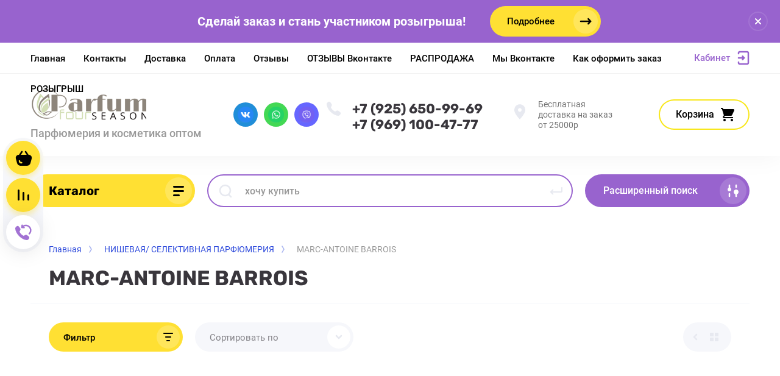

--- FILE ---
content_type: text/html; charset=utf-8
request_url: https://parfum4season.ru/magazin/folder/marc-antoine-barrois
body_size: 32843
content:



			<!DOCTYPE html>
<html data-wf-page="5c3b598191db030be7577d33" data-wf-site="5c18c320997c256f5317756a" lang="ru">

<head>
	<meta charset="utf-8">
	<meta name="robots" content="all"/>
	<title>MARC-ANTOINE BARROIS </title>
	
	<meta content="Webflow" name="generator">
	<meta name="description" content="MARC-ANTOINE BARROIS ">
	<meta name="keywords" content="MARC-ANTOINE BARROIS ">
	<meta name="SKYPE_TOOLBAR" content="SKYPE_TOOLBAR_PARSER_COMPATIBLE">
	<meta name="viewport" content="width=device-width, initial-scale=1.0, maximum-scale=1.0, user-scalable=no">
	<meta name="format-detection" content="telephone=no">
	<meta http-equiv="x-rim-auto-match" content="none">
	
		
	
		<style>
			body{position:relative;min-width:320px;text-align:left;line-height:1.25;}.site__wrapper{min-height:100%;margin:auto;display:flex;flex-direction:column}.mobile-menu{position:fixed;display:none;opacity:0;visibility:hidden}.timer-block{position:relative;top:0;left:0;right:0;padding:0 20px;z-index:1000}.left-fixed-panel{position:fixed;top:0;left:30px;bottom:0;z-index:10000;padding-bottom:20px;pointer-events:none}.left-fixed-panel__inner{max-width:56px;height:100%;display:flex;align-items:center;flex-direction:column;justify-content:center}.left-fixed-panel__body{pointer-events:auto;display:flex;flex-direction:column;align-items:center}.left-fixed-panel__body-bg{pointer-events:auto;display:flex;flex-direction:column;padding:10px;border-radius:38px}.left-fixed-panel__form{margin-top:10px;position:relative;width:56px;height:56px;min-height:56px;display:block}.left-fixed-panel.fix_hover_panel .cart-fix-wrap .cart_1{display:flex;pointer-events:auto;cursor:auto}.left-fixed-panel__cart-inner{position:absolute;width:56px;height:56px;overflow:hidden;border-radius:30px;display:flex;align-items:center}.left-fixed-panel__cart-icon{position:relative;width:56px;height:56px;min-width:56px;border-radius:30px}.left-fixed-panel__compare,.left-fixed-panel__compare{position:relative;cursor:pointer;width:56px;height:56px;display:block;margin:10px 0 0}.left-fixed-panel__up-btn{opacity:0;margin-top:10px;width:56px;height:56px;min-height:56px;position:relative;font-size:0;line-height:0;border-radius:30px}.remodal-wrapper{display:none}.left-fixed-panel.fix_hover_panel .cart-fix-wrap .cart_2, .left-fixed-panel.fix_hover_panel .compare-wrap .left-fixed-panel__compare.compare-block__link_1 {display:none} .remodal {display: none} .top-block_right_search {display: flex; position: relative;} #search-app {flex-grow: 1; flex-shrink: 1; flex-basis: 0%;}#search-app .search-block__input {width: 100%;} .brands-popup__body {opacity: 0; visibility: hidden;} body .site-logo {    display: inline-block; vertical-align: middle; margin: 5px 20px 5px 0;} @media all and (min-width: 640px) {body .company-info__left.logo_left { display: flex; align-items: center;} body .logo_left .site-name-link {font-size: 26px;} body .logo_left .desc { display: block; line-height: 1.1; text-align: left;}} .site-name {margin-bottom: 5px; font-size: 20px;}
		</style>
	
	
	<script src="/g/libs/jquery/1.10.2/jquery.min.js"></script>
	
			<!-- Common js -->
					
            <!-- 46b9544ffa2e5e73c3c971fe2ede35a5 -->
            <script src='/shared/s3/js/lang/ru.js'></script>
            <script src='/shared/s3/js/common.min.js'></script>
        <link rel='stylesheet' type='text/css' href='/shared/s3/css/calendar.css' /><link rel='stylesheet' type='text/css' href='/shared/highslide-4.1.13/highslide.min.css'/>
<script type='text/javascript' src='/shared/highslide-4.1.13/highslide-full.packed.js'></script>
<script type='text/javascript'>
hs.graphicsDir = '/shared/highslide-4.1.13/graphics/';
hs.outlineType = null;
hs.showCredits = false;
hs.lang={cssDirection:'ltr',loadingText:'Загрузка...',loadingTitle:'Кликните чтобы отменить',focusTitle:'Нажмите чтобы перенести вперёд',fullExpandTitle:'Увеличить',fullExpandText:'Полноэкранный',previousText:'Предыдущий',previousTitle:'Назад (стрелка влево)',nextText:'Далее',nextTitle:'Далее (стрелка вправо)',moveTitle:'Передвинуть',moveText:'Передвинуть',closeText:'Закрыть',closeTitle:'Закрыть (Esc)',resizeTitle:'Восстановить размер',playText:'Слайд-шоу',playTitle:'Слайд-шоу (пробел)',pauseText:'Пауза',pauseTitle:'Приостановить слайд-шоу (пробел)',number:'Изображение %1/%2',restoreTitle:'Нажмите чтобы посмотреть картинку, используйте мышь для перетаскивания. Используйте клавиши вперёд и назад'};</script>
<link rel="icon" href="/favicon.ico" type="image/x-icon">
<link rel="apple-touch-icon" href="/touch-icon-iphone.png">
<link rel="apple-touch-icon" sizes="76x76" href="/touch-icon-ipad.png">
<link rel="apple-touch-icon" sizes="120x120" href="/touch-icon-iphone-retina.png">
<link rel="apple-touch-icon" sizes="152x152" href="/touch-icon-ipad-retina.png">
<meta name="msapplication-TileImage" content="/touch-w8-mediumtile.png"/>
<meta name="msapplication-square70x70logo" content="/touch-w8-smalltile.png" />
<meta name="msapplication-square150x150logo" content="/touch-w8-mediumtile.png" />
<meta name="msapplication-wide310x150logo" content="/touch-w8-widetile.png" />
<meta name="msapplication-square310x310logo" content="/touch-w8-largetile.png" />

<link rel='stylesheet' type='text/css' href='/t/images/__csspatch/1/patch.css'/>

<!--s3_require-->
<link rel="stylesheet" href="/g/basestyle/1.0.1/user/user.css" type="text/css"/>
<link rel="stylesheet" href="/g/basestyle/1.0.1/user/user.green.css" type="text/css"/>
<script type="text/javascript" src="/g/basestyle/1.0.1/user/user.js" async></script>
<!--/s3_require-->

<!--s3_goal-->
<script src="/g/s3/goal/1.0.0/s3.goal.js"></script>
<script>new s3.Goal({map:{"300701":{"goal_id":"300701","object_id":"16544803","event":"submit","system":"metrika","label":"oneclick","code":"anketa"}}, goals: [], ecommerce:[]});</script>
<!--/s3_goal-->
						
		
		
		
					
			<script type="text/javascript" src="/g/shop2v2/default/js/shop2v2-plugins.js"></script>
		
			<script type="text/javascript" src="/g/shop2v2/default/js/shop2.2.min.js"></script>
		
	<script type="text/javascript">shop2.init({"productRefs": [],"apiHash": {"getPromoProducts":"fc7d6951d442b4e0f80be5d50d32d428","getSearchMatches":"49835c574d3a749c017041848a24ef1b","getFolderCustomFields":"3e4708fe14e42196d4e173cca934e308","getProductListItem":"2a076a26752d876e5689fffabc22996b","cartAddItem":"5b4b6142bba04c26ae6d3e02b75bc360","cartRemoveItem":"72bead9fce38706b0384dc737e6e65a4","cartUpdate":"fdaab93d26792dcece0f1196d82f3b23","cartRemoveCoupon":"5a9105ed991b593e64ebef95cfa9bee0","cartAddCoupon":"d65d31514417b6159712de9b85961322","deliveryCalc":"62286de36b3786e9fc069aa52f5eb6bc","printOrder":"5498aca9d7b1fb2335b5f8efe8c2f221","cancelOrder":"ff7b47c21690fce94bc13a7f1237b189","cancelOrderNotify":"c2487db0e589cde090b845bc0955c622","repeatOrder":"f220db3c46fde82295e75289e57faf5d","paymentMethods":"c3fb17633e7a8bd8744a2eaa122a5816","compare":"639e5e007aa5d27631833bc4e247d477"},"hash": null,"verId": 2264735,"mode": "folder","step": "","uri": "/magazin","IMAGES_DIR": "/d/","my": {"gr_new_top_slider":true,"show_sections":false,"lazy_load_subpages":true,"price_fa_rouble":true,"buy_alias":"\u0412 \u043a\u043e\u0440\u0437\u0438\u043d\u0443","buy_mod":true,"buy_kind":true,"on_shop2_btn":true,"new_alias":"New","special_alias":"Sale","gr_icons_on_phone":true,"gr_pagelist_lazy_load":true,"gr_product_quick_view":true,"gr_product_page_version":"global:shop2.2.101-1-product.tpl","gr_buy_btn_data_url":true,"gr_cart_page_version":"global:shop2.2.101-1-cart.tpl","gr_shop2_msg":true,"fix_hover_panel":true,"gr_img_lazyload":true,"gr_optimized":true},"shop2_cart_order_payments": 4,"cf_margin_price_enabled": 0,"maps_yandex_key":"","maps_google_key":""});shop2.filter._pre_params = "&s[folder_id]=126958506";</script>
<style type="text/css">.product-item-thumb {width: 400px;}.product-item-thumb .product-image, .product-item-simple .product-image {height: 400px;width: 400px;}.product-item-thumb .product-amount .amount-title {width: 304px;}.product-item-thumb .product-price {width: 350px;}.shop2-product .product-side-l {width: 250px;}.shop2-product .product-image {height: 250px;width: 250px;}.shop2-product .product-thumbnails li {width: 73px;height: 73px;}</style>
				
	
	
	<!-- [if lt IE 9]>
	<script src="https://cdnjs.cloudflare.com/ajax/libs/html5shiv/3.7.3/html5shiv.min.js" type="text/javascript"></script>
	<![endif] -->
	
	<!-- webflow -->
		<!-- webflow -->
	
    
    	    <link rel="stylesheet" href="/g/templates/shop2/2.101.2/copy_1/css/plugins.css">
    	
									    <link rel="stylesheet" href="/g/templates/shop2/2.101.2/copy_1/themes/theme0/theme.min.css">
							
		
		
	<style>#body_user_code {position: absolute;top: -50000px;left: -50000px;}</style>
</head> <link rel="stylesheet" href="/t/v3939/images/css/revisions.scss.css">
<body class="body site gr_shop2_msg_style">
<div class="site__wrapper has_icons_on_mobile">
	<div class="burger-block">
		<div class="burger-block__section">
			<div class="burger-close">&nbsp;</div>
			<div class="burger-block__menu">Меню</div>
			<div class="burger-cabinet">
				<a href="#login-form" class="top-pannel_cabinet left-pannel w-nav-link w--nav-link-open">Кабинет</a>
			</div>
			
			<link rel="stylesheet" href="https://cdn.envybox.io/widget/cbk.css">
<script type="text/javascript" src="https://cdn.envybox.io/widget/cbk.js?wcb_code=9d1f15513601c92caabea23a4f92eb9b" charset="UTF-8" async></script>

<link rel="stylesheet" href="https://cdn.envybox.io/widget/cbk.css">
<script type="text/javascript" src="https://cdn.envybox.io/widget/cbk.js?wcb_code=9d1f15513601c92caabea23a4f92eb9b" charset="UTF-8" async></script>

			<div class="burger-folders">
				<div class="burger-title cat-title-text"><div class="burger-mob-title active">Каталог</div><div class="brands-mob-title">Бренды</div></div>
				<div class="burger-folders__body">
					<ul class="burger-folders__list menu-default">
											         					         					         					         					    					         					              					              					                   <li class="firstlevel sublevel">
											<a class=" has_icon_item cat-item_link hasArrow" href="/magazin/folder/novinki">
																	                                <span class="cat-item__pic">
					                                						                                							                                			<img src="/g/spacer.gif" data-src="/thumb/2/FQAmybXgrt5WFqOzVhW18g/c126/d/new.png" class="lazy" threshold="0" alt="НОВИНКИ ПАРФЮМЕРИИ">
					                                							                                						                                </span>
				                                												<span>НОВИНКИ ПАРФЮМЕРИИ</span>
											</a>
					              					         					         					         					         					    					         					              					                   					                        <ul>
					                            <li class="parentItem"><a href="/magazin/folder/novinki"><span>НОВИНКИ ПАРФЮМЕРИИ</span></a></li>
					                    						              					              					                   <li class=""><a href="/magazin/folder/muzhskaya-parfyumeriya"><span>НОВИНКИ МУЖСКОЙ ПАРФЮМЕРИИ</span></a>
					              					         					         					         					         					    					         					              					                   					                        </li>
					                        					                   					              					              					                   <li class=""><a href="/magazin/folder/zhenskaya-parfyumeriya"><span>НОВИНКИ ЖЕНСКОЙ ПАРФЮМЕРИИ</span></a>
					              					         					         					         					         					    					         					              					                   					                        </li>
					                        					                             </ul></li>
					                        					                   					              					              					                   <li class="firstlevel sublevel">
											<a class=" has_icon_item cat-item_link hasArrow" href="/magazin/folder/духи-высокого-качества-1-1-а">
																	                                <span class="cat-item__pic">
					                                						                                							                                			<img src="/g/spacer.gif" data-src="/thumb/2/XVPEhMUDQAX0V4PTQZq6KA/c126/d/free-icon-high-quality-5619116.png" class="lazy" threshold="0" alt="ПАРФЮМЕРИЯ А-PLUS">
					                                							                                						                                </span>
				                                												<span>ПАРФЮМЕРИЯ А-PLUS</span>
											</a>
					              					         					         					         					         					    					         					              					                   					                        <ul>
					                            <li class="parentItem"><a href="/magazin/folder/духи-высокого-качества-1-1-а"><span>ПАРФЮМЕРИЯ А-PLUS</span></a></li>
					                    						              					              					                   <li class=""><a href="/magazin/folder/женские-духи-высокого-качества-а"><span>ЖЕНСКИЕ АРОМАТЫ А-PLUS</span></a>
					              					         					         					         					         					    					         					              					                   					                        </li>
					                        					                   					              					              					                   <li class=""><a href="/magazin/folder/мужские-духи-высокого-качества-а"><span>МУЖСКИЕ АРОМАТЫ  А-PLUS</span></a>
					              					         					         					         					         					    					         					              					                   					                        </li>
					                        					                             </ul></li>
					                        					                   					              					              					                   <li class="firstlevel">
											<a class=" has_icon_item cat-item_link" href="/magazin/folder/мини-парфюм-35ml-оаэ">
																	                                <span class="cat-item__pic">
					                                						                                							                                			<img src="/g/spacer.gif" data-src="/thumb/2/WqrtpJIZuvISArv2u8C1vQ/c126/d/dsc2271-800x800-480x480.jpg" class="lazy" threshold="0" alt="МИНИ-ПАРФЮМ 35ML (СТЕКЛО)">
					                                							                                						                                </span>
				                                												<span>МИНИ-ПАРФЮМ 35ML (СТЕКЛО)</span>
											</a>
					              					         					         					         					         					    					         					              					                   					                        </li>
					                        					                   					              					              					                   <li class="firstlevel">
											<a class=" has_icon_item cat-item_link" href="/magazin/folder/парфюм-25-ml-стекло">
																	                                <span class="cat-item__pic">
					                                						                                							                                			<img src="/g/spacer.gif" data-src="/thumb/2/1nxXrn5Jxyy4tjCvEMZmBA/c126/d/dsc2354-800x800-480x480.jpg" class="lazy" threshold="0" alt="ОАЭ МИНИ-ПАРФЮМ 25 ML ( СТЕКЛО )">
					                                							                                						                                </span>
				                                												<span>ОАЭ МИНИ-ПАРФЮМ 25 ML ( СТЕКЛО )</span>
											</a>
					              					         					         					         					         					    					         					              					                   					                        </li>
					                        					                   					              					              					                   <li class="firstlevel">
											<a class=" has_icon_item cat-item_link" href="/folder/мини-тестер-в-мешочке-50-мл">
																	                                <span class="cat-item__pic">
					                                						                                							                                			<img src="/g/spacer.gif" data-src="/thumb/2/3LWlRiXdJ9vXmFSKiGGdYQ/c126/d/06a611c9-fd41-4149-997a-63b4defeb634.jpg" class="lazy" threshold="0" alt="МИНИ-ТЕСТЕР В МЕШОЧКЕ 50 МЛ">
					                                							                                						                                </span>
				                                												<span>МИНИ-ТЕСТЕР В МЕШОЧКЕ 50 МЛ</span>
											</a>
					              					         					         					         					         					    					         					              					                   					                        </li>
					                        					                   					              					              					                   <li class="firstlevel">
											<a class=" has_icon_item cat-item_link" href="/magazin/folder/мини-парфюм-40-мл-a-d">
																	                                <span class="cat-item__pic">
					                                						                                							                                			<img src="/g/spacer.gif" data-src="/thumb/2/UemDNwOB3Zgsq4sb2ePUFg/c126/d/40-ml-aplus-41350x350.jpg" class="lazy" threshold="0" alt="МИНИ ПАРФЮМ 40 мл A+D">
					                                							                                						                                </span>
				                                												<span>МИНИ ПАРФЮМ 40 мл A+D</span>
											</a>
					              					         					         					         					         					    					         					              					                   					                        </li>
					                        					                   					              					              					                   <li class="firstlevel">
											<a class=" has_icon_item cat-item_link" href="/folder/мини-парфюм-40-мл">
																	                                <span class="cat-item__pic">
					                                						                                							                                			<img src="/g/spacer.gif" data-src="/thumb/2/7KUQmdnobd3y8l57ShJYSA/c126/d/whatsapp_image_2023-10-10_at_114040_3.jpg" class="lazy" threshold="0" alt="МИНИ-ПАРФЮМ 40 МЛ">
					                                							                                						                                </span>
				                                												<span>МИНИ-ПАРФЮМ 40 МЛ</span>
											</a>
					              					         					         					         					         					    					         					              					                   					                        </li>
					                        					                   					              					              					                   <li class="firstlevel sublevel">
											<a class=" has_icon_item cat-item_link hasArrow" href="/magazin/folder/nishevaya-parfyumeriya">
																	                                <span class="cat-item__pic">
					                                						                                							                                			<img src="/g/spacer.gif" data-src="/thumb/2/PQyo4HYWANa8syHfnnvlRg/c126/d/741fd7d7dqqqqq-750x750.png" class="lazy" threshold="0" alt="НИШЕВАЯ/ СЕЛЕКТИВНАЯ ПАРФЮМЕРИЯ">
					                                							                                						                                </span>
				                                												<span>НИШЕВАЯ/ СЕЛЕКТИВНАЯ ПАРФЮМЕРИЯ</span>
											</a>
					              					         					         					         					         					    					         					              					                   					                        <ul>
					                            <li class="parentItem"><a href="/magazin/folder/nishevaya-parfyumeriya"><span>НИШЕВАЯ/ СЕЛЕКТИВНАЯ ПАРФЮМЕРИЯ</span></a></li>
					                    						              					              					                   <li class=""><a href="/magazin/folder/atelier-cologne"><span>ATELIER COLOGNE</span></a>
					              					         					         					         					         					    					         					              					                   					                        </li>
					                        					                   					              					              					                   <li class=""><a href="/magazin/folder/attar-collection"><span>ATTAR COLLECTION</span></a>
					              					         					         					         					         					    					         					              					                   					                        </li>
					                        					                   					              					              					                   <li class=""><a href="/magazin/folder/ajmal"><span>AJMAL</span></a>
					              					         					         					         					         					    					         					              					                   					                        </li>
					                        					                   					              					              					                   <li class=""><a href="/magazin/folder/armani-prive"><span>ARMANI PRIVE</span></a>
					              					         					         					         					         					    					         					              					                   					                        </li>
					                        					                   					              					              					                   <li class=""><a href="/magazin/folder/арабская-молекула"><span>АРАБСКАЯ МОЛЕКУЛА</span></a>
					              					         					         					         					         					    					         					              					                   					                        </li>
					                        					                   					              					              					                   <li class=""><a href="/magazin/folder/amouage"><span>AMOUAGE</span></a>
					              					         					         					         					         					    					         					              					                   					                        </li>
					                        					                   					              					              					                   <li class=""><a href="/magazin/folder/byredo"><span>BYREDO</span></a>
					              					         					         					         					         					    					         					              					                   					                        </li>
					                        					                   					              					              					                   <li class=""><a href="/magazin/folder/boadicea-the-victorious"><span>BOADICEA THE VICTORIOUS 100мл</span></a>
					              					         					         					         					         					    					         					              					                   					                        </li>
					                        					                   					              					              					                   <li class=""><a href="/magazin/folder/christian-richard"><span>CHRISTIAN RICHARD</span></a>
					              					         					         					         					         					    					         					              					                   					                        </li>
					                        					                   					              					              					                   <li class=""><a href="/magazin/folder/clive-christian"><span>CLIVE CHRISTIAN</span></a>
					              					         					         					         					         					    					         					              					                   					                        </li>
					                        					                   					              					              					                   <li class=""><a href="/magazin/folder/ex-nihilo-1"><span>EX NIHILO</span></a>
					              					         					         					         					         					    					         					              					                   					                        </li>
					                        					                   					              					              					                   <li class=""><a href="/magazin/folder/franck-boclet"><span>FRANCK BOCLET</span></a>
					              					         					         					         					         					    					         					              					                   					                        </li>
					                        					                   					              					              					                   <li class=""><a href="/magazin/folder/haute-fragrance-company"><span>HAUTE FRAGRANCE COMPANY</span></a>
					              					         					         					         					         					    					         					              					                   					                        </li>
					                        					                   					              					              					                   <li class=""><a href="/magazin/folder/hermes-2"><span>HERMES</span></a>
					              					         					         					         					         					    					         					              					                   					                        </li>
					                        					                   					              					              					                   <li class=""><a href="/magazin/folder/hermes-3"><span>HERMES</span></a>
					              					         					         					         					         					    					         					              					                   					                        </li>
					                        					                   					              					              					                   <li class=""><a href="/magazin/folder/juliette-has-a-gun"><span>JULIETTE HAS A GUN</span></a>
					              					         					         					         					         					    					         					              					                   					                        </li>
					                        					                   					              					              					                   <li class="sublevel"><a class="hasArrow" href="/magazin/folder/jo-malone-1"><span>JO MALONE</span></a>
					              					         					         					         					         					    					         					              					                   					                        <ul>
					                            <li class="parentItem"><a href="/magazin/folder/jo-malone-1"><span>JO MALONE</span></a></li>
					                    						              					              					                   <li class=""><a href="/magazin/folder/jo-malone-100ml"><span>JO MALONE 100ML</span></a>
					              					         					         					         					         					    					         					              					                   					                        </li>
					                        					                             </ul></li>
					                        					                   					              					              					                   <li class=""><a href="/magazin/folder/kayali"><span>KAYALI</span></a>
					              					         					         					         					         					    					         					              					                   					                        </li>
					                        					                   					              					              					                   <li class=""><a href="/magazin/folder/by-kilian"><span>BY KILIAN</span></a>
					              					         					         					         					         					    					         					              					                   					                        </li>
					                        					                   					              					              					                   <li class=""><a href="/folder/kajal"><span>KAJAL</span></a>
					              					         					         					         					         					    					         					              					                   					                        </li>
					                        					                   					              					              					                   <li class=""><a href="/magazin/folder/le-labo"><span>LE LABO</span></a>
					              					         					         					         					         					    					         					              					                   					                        </li>
					                        					                   					              					              					                   <li class=""><a href="/magazin/folder/maison-francis-kurkdjian"><span>MAISON FRANCIS KURKDJIAN</span></a>
					              					         					         					         					         					    					         					              					                   					                        </li>
					                        					                   					              					              					                   <li class=""><a href="/magazin/folder/mancera-1"><span>MANCERA</span></a>
					              					         					         					         					         					    					         					              					                   					                        </li>
					                        					                   					              					              					                   <li class=""><a href="/magazin/folder/memo-paris"><span>MEMO PARIS</span></a>
					              					         					         					         					         					    					         					              					                   					                        </li>
					                        					                   					              					              					                   <li class=""><a href="/magazin/folder/montale"><span>MONTALE</span></a>
					              					         					         					         					         					    					         					              					                   					                        </li>
					                        					                   					              					              					                   <li class=""><a href="/magazin/folder/maison-micallef"><span>MAISON MICALLEF</span></a>
					              					         					         					         					         					    					         					              					                   					                        </li>
					                        					                   					              					              					                   <li class=""><a href="/folder/mdci-parfums"><span>MDCI PARFUMS</span></a>
					              					         					         					         					         					    					         					              					                   					                        </li>
					                        					                   					              					              					                   <li class=""><a href="/magazin/folder/marc-jacobs-1"><span>MARC JACOBS</span></a>
					              					         					         					         					         					    					         					              					                   					                        </li>
					                        					                   					              					              					                   <li class=""><a href="/magazin/folder/marc-antoine-barrois"><span>MARC-ANTOINE BARROIS</span></a>
					              					         					         					         					         					    					         					              					                   					                        </li>
					                        					                   					              					              					                   <li class=""><a href="/magazin/folder/nishane"><span>NISHANE</span></a>
					              					         					         					         					         					    					         					              					                   					                        </li>
					                        					                   					              					              					                   <li class=""><a href="/magazin/folder/nasomato"><span>NASOMATTO</span></a>
					              					         					         					         					         					    					         					              					                   					                        </li>
					                        					                   					              					              					                   <li class=""><a href="/folder/orientica"><span>ORIENTICA</span></a>
					              					         					         					         					         					    					         					              					                   					                        </li>
					                        					                   					              					              					                   <li class=""><a href="/magazin/folder/ormonde-jayne"><span>ORMONDE JAYNE</span></a>
					              					         					         					         					         					    					         					              					                   					                        </li>
					                        					                   					              					              					                   <li class=""><a href="/magazin/folder/parfum-de-marly"><span>PARFUM DE MARLY</span></a>
					              					         					         					         					         					    					         					              					                   					                        </li>
					                        					                   					              					              					                   <li class=""><a href="/magazin/folder/tiziana-terenzi"><span>TIZIANA TERENZI</span></a>
					              					         					         					         					         					    					         					              					                   					                        </li>
					                        					                   					              					              					                   <li class=""><a href="/magazin/folder/tom-ford-2"><span>TOM FORD</span></a>
					              					         					         					         					         					    					         					              					                   					                        </li>
					                        					                   					              					              					                   <li class=""><a href="/magazin/folder/thomas-kosmala"><span>THOMAS KOSMALA</span></a>
					              					         					         					         					         					    					         					              					                   					                        </li>
					                        					                   					              					              					                   <li class=""><a href="/magazin/folder/tiffany-co-1"><span>TIFFANY &amp; CO</span></a>
					              					         					         					         					         					    					         					              					                   					                        </li>
					                        					                   					              					              					                   <li class=""><a href="/folder/nasomatto"><span>TRUSSARDI</span></a>
					              					         					         					         					         					    					         					              					                   					                        </li>
					                        					                   					              					              					                   <li class=""><a href="/magazin/folder/zarkoperfume"><span>ZARKOPERFUME</span></a>
					              					         					         					         					         					    					         					              					                   					                        </li>
					                        					                   					              					              					                   <li class=""><a href="/magazin/folder/van-cleef-arpels"><span>VAN CLEEF &amp; ARPELS</span></a>
					              					         					         					         					         					    					         					              					                   					                        </li>
					                        					                   					              					              					                   <li class=""><a href="/magazin/folder/vilhelm-parfumerie"><span>VILHELM PARFUMERIE</span></a>
					              					         					         					         					         					    					         					              					                   					                        </li>
					                        					                   					              					              					                   <li class=""><a href="/magazin/folder/zielinski-rozen"><span>ZIELINSKI &amp; ROZEN</span></a>
					              					         					         					         					         					    					         					              					                   					                        </li>
					                        					                   					              					              					                   <li class=""><a href="/magazin/folder/zadig-voltaire"><span>ZADIG &amp; VOLTAIRE</span></a>
					              					         					         					         					         					    					         					              					                   					                        </li>
					                        					                             </ul></li>
					                        					                   					              					              					                   <li class="firstlevel">
											<a class=" cat-item_link" href="/magazin/folder/парфюмерия-ad">
																	                                <span class="cat-item__pic">
					                                					                                									                                		<svg width="22" height="22" viewBox="0 0 22 22" fill="none" xmlns="http://www.w3.org/2000/svg">
																    <path opacity="0.9" d="M9.22528 0.0550785C9.72945 -0.129983 10.3083 0.166111 10.5137 0.721295V0.739808C11.6528 0.869351 12.7545 1.75764 13.24 3.07158C13.8749 4.82966 13.2213 6.66176 11.7648 7.19844C10.3083 7.71661 8.60907 6.73579 7.95552 4.97771C7.45135 3.57124 7.76879 2.12776 8.66509 1.332C8.51571 0.795317 8.73978 0.24014 9.22528 0.0550785ZM10.9619 10.2335C14.0242 8.01272 19.7008 10.5296 21.4374 12.8613C23.1553 15.1931 20.6718 16.9882 17.5908 19.2089C14.5097 21.4297 12.0262 23.2433 10.3083 20.9115C8.5904 18.5797 7.88083 12.4542 10.9619 10.2335ZM20.2984 4.60758C20.5598 6.4582 19.5328 8.12375 18.0016 8.34582C16.4704 8.5679 14.9952 7.25396 14.7338 5.40334C14.5097 3.81182 15.2567 2.33133 16.4517 1.83166C16.4517 1.81316 16.4517 1.79465 16.4517 1.77615C16.4331 1.18395 16.8625 0.68428 17.4041 0.68428C17.9456 0.665774 18.3937 1.14694 18.3937 1.73913C18.3937 1.79465 18.3937 1.85017 18.3751 1.88718C19.3461 2.31282 20.1116 3.33066 20.2984 4.60758ZM7.91817 10.0299C6.96585 11.2513 5.00518 11.3253 3.51134 10.1779C2.33494 9.28964 1.83077 7.92018 2.12954 6.7913C1.68139 6.42118 1.58802 5.81048 1.92414 5.40334C2.24158 4.99621 2.87646 4.9592 3.34328 5.29231C4.3703 4.75563 5.80812 4.90369 6.96585 5.79198C8.42234 6.90235 8.85182 8.82698 7.91817 10.0299ZM5.45334 12.2691C7.02187 13.287 7.6194 15.1376 6.77912 16.433C5.93883 17.7284 3.97817 17.9505 2.39096 16.9512C1.27058 16.2294 0.654373 15.0821 0.691719 14.0087C0.673046 14.0087 0.654372 13.9902 0.635699 13.9902C0.094182 13.7311 -0.148567 13.1204 0.0941817 12.6578C0.336931 12.1766 0.95314 12.01 1.49466 12.2691L1.51333 12.2876C2.52167 11.4549 4.10888 11.3993 5.45334 12.2691Z" fill="#39363C" />
																</svg>
					                                							                                						                                </span>
				                                												<span>ПАРФЮМЕРИЯ AD КАЧЕСТВА</span>
											</a>
					              					         					         					         					         					    					         					              					                   					                        </li>
					                        					                   					              					              					                   <li class="firstlevel">
											<a class=" has_icon_item cat-item_link" href="/magazin/folder/арабская-парфюмерия">
																	                                <span class="cat-item__pic">
					                                						                                							                                			<img src="/g/spacer.gif" data-src="/thumb/2/CJCjL0iTJEGu7R-qoS4zRg/c126/d/1215bd81265a44d5.jpg" class="lazy" threshold="0" alt="АРАБСКАЯ ПАРФЮМЕРИЯ">
					                                							                                						                                </span>
				                                												<span>АРАБСКАЯ ПАРФЮМЕРИЯ</span>
											</a>
					              					         					         					         					         					    					         					              					                   					                        </li>
					                        					                   					              					              					                   <li class="firstlevel sublevel">
											<a class=" has_icon_item cat-item_link hasArrow" href="/magazin/folder/testery-60-ml">
																	                                <span class="cat-item__pic">
					                                						                                							                                			<img src="/g/spacer.gif" data-src="/thumb/2/6JDNS13hDZ1CmwX57hbdVA/c126/d/2934266513_w640_h640_tester-zhenskij-parfums.jpg" class="lazy" threshold="0" alt="ТЕСТЕРЫ 60 МЛ, ПРОИЗВОДСТВО ОАЭ">
					                                							                                						                                </span>
				                                												<span>ТЕСТЕРЫ 60 МЛ, ПРОИЗВОДСТВО ОАЭ</span>
											</a>
					              					         					         					         					         					    					         					              					                   					                        <ul>
					                            <li class="parentItem"><a href="/magazin/folder/testery-60-ml"><span>ТЕСТЕРЫ 60 МЛ, ПРОИЗВОДСТВО ОАЭ</span></a></li>
					                    						              					              					                   <li class=""><a href="/magazin/folder/женские-тестеры-60-мл"><span>ЖЕНСКИЕ ТЕСТЕРЫ 60 МЛ</span></a>
					              					         					         					         					         					    					         					              					                   					                        </li>
					                        					                   					              					              					                   <li class=""><a href="/magazin/folder/мужские-тестеры-60-мл"><span>МУЖСКИЕ ТЕСТЕРЫ 60 МЛ</span></a>
					              					         					         					         					         					    					         					              					                   					                        </li>
					                        					                   					              					              					                   <li class=""><a href="/magazin/folder/селективные-тестеры-60-мл"><span>СЕЛЕКТИВНЫЕ ТЕСТЕРЫ 60 МЛ</span></a>
					              					         					         					         					         					    					         					              					                   					                        </li>
					                        					                             </ul></li>
					                        					                   					              					              					                   <li class="firstlevel">
											<a class=" has_icon_item cat-item_link" href="/folder/тестеры-33-мл">
																	                                <span class="cat-item__pic">
					                                						                                							                                			<img src="/g/spacer.gif" data-src="/thumb/2/b6d7onlNSpQ45wcK8wqflA/c126/d/22812970.jpg" class="lazy" threshold="0" alt="МИНИ-ТЕСТЕР 33 МЛ">
					                                							                                						                                </span>
				                                												<span>МИНИ-ТЕСТЕР 33 МЛ</span>
											</a>
					              					         					         					         					         					    					         					              					                   					                        </li>
					                        					                   					              					              					                   <li class="firstlevel sublevel">
											<a class=" has_icon_item cat-item_link hasArrow" href="/magazin/folder/duhi-evro-kachestva">
																	                                <span class="cat-item__pic">
					                                						                                							                                			<img src="/g/spacer.gif" data-src="/thumb/2/jrOg-fcqtwqoWfAdnFaByw/c126/d/free-icon-perfume-2446462.png" class="lazy" threshold="0" alt="ДУХИ ЕВРОПЕЙСКОГО КАЧЕСТВА">
					                                							                                						                                </span>
				                                												<span>ДУХИ ЕВРОПЕЙСКОГО КАЧЕСТВА</span>
											</a>
					              					         					         					         					         					    					         					              					                   					                        <ul>
					                            <li class="parentItem"><a href="/magazin/folder/duhi-evro-kachestva"><span>ДУХИ ЕВРОПЕЙСКОГО КАЧЕСТВА</span></a></li>
					                    						              					              					                   <li class=""><a href="/magazin/folder/duhi-evro-kachestva-dlya-zhenshchin"><span>ДУХИ ЕВРО КАЧЕСТВА ДЛЯ ЖЕНЩИН</span></a>
					              					         					         					         					         					    					         					              					                   					                        </li>
					                        					                   					              					              					                   <li class=""><a href="/magazin/folder/duhi-evro-kachestva-dlya-muzhchin"><span>ДУХИ ЕВРО КАЧЕСТВА ДЛЯ МУЖЧИН</span></a>
					              					         					         					         					         					    					         					              					                   					                        </li>
					                        					                             </ul></li>
					                        					                   					              					              					                   <li class="firstlevel">
											<a class=" has_icon_item cat-item_link" href="/magazin/folder/аромадиффузоры-для-дома">
																	                                <span class="cat-item__pic">
					                                						                                							                                			<img src="/g/spacer.gif" data-src="/thumb/2/tS9pwNsJUwb_2LFYD2AMXg/c126/d/5dbd90d4ec0c6e83e8c0ad13cd9db265.jpg" class="lazy" threshold="0" alt="АРОМАДИФФУЗОРЫ ДЛЯ ДОМА">
					                                							                                						                                </span>
				                                												<span>АРОМАДИФФУЗОРЫ ДЛЯ ДОМА</span>
											</a>
					              					         					         					         					         					    					         					              					                   					                        </li>
					                        					                   					              					              					                   <li class="firstlevel">
											<a class=" has_icon_item cat-item_link" href="/magazin/folder/парфюмированный-гель-для-душа-300-мл">
																	                                <span class="cat-item__pic">
					                                						                                							                                			<img src="/g/spacer.gif" data-src="/thumb/2/8atJQeZviuoGlTXTL97o4Q/c126/d/dfvgdfg54838877-750x750.jpg" class="lazy" threshold="0" alt="ПАРФЮМИРОВАННЫЙ ГЕЛЬ ДЛЯ ДУША, 300 мл">
					                                							                                						                                </span>
				                                												<span>ПАРФЮМИРОВАННЫЙ ГЕЛЬ ДЛЯ ДУША, 300 мл</span>
											</a>
					              					         					         					         					         					    					         					              					                   					                        </li>
					                        					                   					              					              					                   <li class="firstlevel">
											<a class=" has_icon_item cat-item_link" href="/magazin/folder/shaik">
																	                                <span class="cat-item__pic">
					                                						                                							                                			<img src="/g/spacer.gif" data-src="/thumb/2/ZiLlb33NXfJgzC4sUEwVzw/c126/d/kisspng-perfume-parfumerie-eau-de-cologne-eau-de-parfum-ea-perfume-logo-5b2fa95170ee085454584515298501934626.webp" class="lazy" threshold="0" alt="ПАРФЮМЕРИЯ SHAIK">
					                                							                                						                                </span>
				                                												<span>ПАРФЮМЕРИЯ SHAIK</span>
											</a>
					              					         					         					         					         					    					         					              					                   					                        </li>
					                        					                   					              					              					                   <li class="firstlevel sublevel">
											<a class=" has_icon_item cat-item_link hasArrow" href="/magazin/folder/номерной-парфюм-nroticuerse-100-мл-50-мл-и-25-мл">
																	                                <span class="cat-item__pic">
					                                						                                							                                			<img src="/g/spacer.gif" data-src="/thumb/2/X2Ivaq7aGRqQnKw_2R8w9A/c126/d/img-20210804-wa0230.jpg" class="lazy" threshold="0" alt="НОМЕРНОЙ ПАРФЮМ NROTICuERSe 100 мл 50 мл и 25 мл">
					                                							                                						                                </span>
				                                												<span>НОМЕРНОЙ ПАРФЮМ NROTICuERSe 100 мл 50 мл и 25 мл</span>
											</a>
					              					         					         					         					         					    					         					              					                   					                        <ul>
					                            <li class="parentItem"><a href="/magazin/folder/номерной-парфюм-nroticuerse-100-мл-50-мл-и-25-мл"><span>НОМЕРНОЙ ПАРФЮМ NROTICuERSe 100 мл 50 мл и 25 мл</span></a></li>
					                    						              					              					                   <li class=""><a href="/magazin/folder/номерной-парфюм-nroticuerse-100-мл"><span>НОМЕРНОЙ ПАРФЮМ NROTICuERSe 100 мл</span></a>
					              					         					         					         					         					    					         					              					                   					                        </li>
					                        					                   					              					              					                   <li class=""><a href="/magazin/folder/номерной-парфюм-nroticuerse-50-мл"><span>НОМЕРНОЙ ПАРФЮМ NROTICuERSe 50 мл</span></a>
					              					         					         					         					         					    					         					              					                   					                        </li>
					                        					                   					              					              					                   <li class=""><a href="/magazin/folder/номерной-парфюм-nroticuerse-25-мл"><span>НОМЕРНОЙ ПАРФЮМ NROTICuERSe 25 мл</span></a>
					              					         					         					         					         					    					         					              					                   					                        </li>
					                        					                             </ul></li>
					                        					                   					              					              					                   <li class="firstlevel sublevel">
											<a class=" has_icon_item cat-item_link hasArrow" href="/magazin/folder/shaik-50-ml-1">
																	                                <span class="cat-item__pic">
					                                						                                							                                			<img src="/g/spacer.gif" data-src="/thumb/2/9f1vgQ-nG5zQR3MJnPoXuw/c126/d/shaik-205.jpg" class="lazy" threshold="0" alt="SHAIK 50 ML">
					                                							                                						                                </span>
				                                												<span>SHAIK 50 ML</span>
											</a>
					              					         					         					         					         					    					         					              					                   					                        <ul>
					                            <li class="parentItem"><a href="/magazin/folder/shaik-50-ml-1"><span>SHAIK 50 ML</span></a></li>
					                    						              					              					                   <li class=""><a href="/magazin/folder/shaik-woman-1"><span>SHAIK WOMAN</span></a>
					              					         					         					         					         					    					         					              					                   					                        </li>
					                        					                   					              					              					                   <li class=""><a href="/magazin/folder/shaik-man"><span>SHAIK MAN</span></a>
					              					         					         					         					         					    					         					              					                   					                        </li>
					                        					                   					              					              					                   <li class=""><a href="/magazin/folder/shaik-uniseks-1"><span>SHAIK УНИСЕКС</span></a>
					              					         					         					         					         					    					         					              					                   					                        </li>
					                        					                             </ul></li>
					                        					                   					              					              					                   <li class="firstlevel">
											<a class=" has_icon_item cat-item_link" href="/magazin/folder/распродажа">
																	                                <span class="cat-item__pic">
					                                						                                							                                			<img src="/g/spacer.gif" data-src="/thumb/2/BCCF9RMydgLWOFDo9ZGgQA/c126/d/premium-icon-hot-sale-2956804.png" class="lazy" threshold="0" alt="РАСПРОДАЖА">
					                                							                                						                                </span>
				                                												<span>РАСПРОДАЖА</span>
											</a>
					              					         					         					         					         					    					         					              					                   					                        </li>
					                        					                   					              					              					                   <li class="firstlevel sublevel">
											<a class=" has_icon_item cat-item_link hasArrow" href="/magazin/folder/dezodoranty">
																	                                <span class="cat-item__pic">
					                                						                                							                                			<img src="/g/spacer.gif" data-src="/thumb/2/jrOg-fcqtwqoWfAdnFaByw/c126/d/free-icon-perfume-2446462.png" class="lazy" threshold="0" alt="ПАРФЮМИРОВАННЫЕ ДЕЗОДОРАНТЫ">
					                                							                                						                                </span>
				                                												<span>ПАРФЮМИРОВАННЫЕ ДЕЗОДОРАНТЫ</span>
											</a>
					              					         					         					         					         					    					         					              					                   					                        <ul>
					                            <li class="parentItem"><a href="/magazin/folder/dezodoranty"><span>ПАРФЮМИРОВАННЫЕ ДЕЗОДОРАНТЫ</span></a></li>
					                    						              					              					                   <li class=""><a href="/magazin/folder/dezodoranty-dlya-zhenshchin"><span>ПАРФЮМИРОВАННЫЕ ДЕЗОДОРАНТЫ ДЛЯ ЖЕНЩИН</span></a>
					              					         					         					         					         					    					         					              					                   					                        </li>
					                        					                   					              					              					                   <li class=""><a href="/magazin/folder/dezodoranty-dlya-muzhchin"><span>ПАРФЮМИРОВАННЫЕ ДЕЗОДОРАНТЫ ДЛЯ МУЖЧИН</span></a>
					              					         					         					         					         					    					    					         </li></ul>
					    					    </li>
					</ul>
				</div>
			</div>
			
		</div>
	</div>
	
	<div class="mobile-menu">
		<div class="mobile-menu__inner">
			<div class="mobile-menu__back">&nbsp;</div>
			<div class="mobile-menu__title">Меню</div>
			<div class="burger-navigation">
								    <ul class="burger-navigation__list menu-default">
										              				              				                   <li class="firstlevel sublevel"><a class="hasArrow" href="/"><span>Главная</span></a>
				              					         					         					         					    				              				                   				                        </li>
				                        				                   				              				              				                   <li class="firstlevel"><a href="/magazin/price-dl-0"><span>Контакты</span></a>
				              					         					         					         					    				              				                   				                        </li>
				                        				                   				              				              				                   <li class="firstlevel"><a href="/dostavka"><span>Доставка</span></a>
				              					         					         					         					    				              				                   				                        </li>
				                        				                   				              				              				                   <li class="firstlevel"><a href="/оплата"><span>Оплата</span></a>
				              					         					         					         					    				              				                   				                        </li>
				                        				                   				              				              				                   <li class="firstlevel"><a href="/otzyvy"><span>Отзывы</span></a>
				              					         					         					         					    				              				                   				                        </li>
				                        				                   				              				              				                   <li class="firstlevel"><a href="https://vk.com/topic-203214094_47250333"><span>ОТЗЫВЫ Вконтакте</span></a>
				              					         					         					         					    				              				                   				                        </li>
				                        				                   				              				              				                   <li class="firstlevel"><a href="https://parfum4season.ru/magazin/folder/распродажа"><span>РАСПРОДАЖА</span></a>
				              					         					         					         					    				              				                   				                        </li>
				                        				                   				              				              				                   <li class="firstlevel"><a href="https://vk.com/parfum4season"><span>Мы Вконтакте</span></a>
				              					         					         					         					    				              				                   				                        </li>
				                        				                   				              				              				                   <li class="firstlevel"><a href="/kak-oformit-zakaz"><span>Как оформить заказ</span></a>
				              					         					         					         					    				              				                   				                        </li>
				                        				                   				              				              				                   <li class="firstlevel"><a href="https://vk.com/parfum4season?w=wall-203214094_140"><span>РОЗЫГРЫШ</span></a>
				              					         					         					         					    					    					    </li>
					</ul>
							</div>
		</div>
	</div>
	
	<div class="left-fixed-panel fix_hover_panel">
		<div class="left-fixed-panel__inner">
			
			<div class="left-fixed-panel__body">
				<div class="left-fixed-panel__body-bg">
										
																		
											
																					
							<div class="cart-fix-wrap">
								<span class="left-fixed-panel__cart cart_1">
									<div class="left-fixed-panel__cart-amount">0</div>
									<div class="left-fixed-panel__cart-inner">
										<div class="left-fixed-panel__cart-icon">&nbsp;</div>
										<div class="left-fixed-panel__cart-text">Корзина пуста</div>
									</div>
								</span>
								<a href="/magazin/cart" class="left-fixed-panel__cart cart_2">
									<div class="left-fixed-panel__cart-amount">0</div>
									<div class="left-fixed-panel__cart-inner">
										<div class="left-fixed-panel__cart-icon">&nbsp;</div>
										<div class="left-fixed-panel__cart-text">Корзина</div>
									</div>
								</a>
							</div>
						
																
											<div class="compare-wrap">
							<span class="left-fixed-panel__compare compare-block__link_2 compare-block">
			            		<span class="left-fixed-panel__compare-amount compare-amount">0</span>
								<span class="left-fixed-panel__compare-inner">
									<span class="left-fixed-panel__compare-icon">&nbsp;</span>	
									<span class="left-fixed-panel__compare-text compare-block__title_2">Сравнение пусто</span>	
								</span>
							</span>
			            	<a href="/magazin/compare" target="_blank" class="left-fixed-panel__compare compare-block__link_1 compare-block">
			            		<span class="left-fixed-panel__compare-amount compare-amount">0</span>
								<span class="left-fixed-panel__compare-inner">
									<span class="left-fixed-panel__compare-icon">&nbsp;</span>	
									<span class="left-fixed-panel__compare-text compare-block__title_1">Сравнение</span>	
								</span>
							</a>
						</div>
										
											<div class="left-fixed-panel__form" data-remodal-target="call_form">
							<div class="left-fixed-panel__form-inner">
								<div class="left-fixed-panel__form-icon">&nbsp;</div>
								<div class="left-fixed-panel__form-text">Обратный звонок</div>
							</div>
						</div>
									</div>
				<a href="#top-pannel" class="left-fixed-panel__up-btn">&nbsp;</a>
			</div>
			
		</div>
	</div>
	
    <header class="site-hedaer">
        <div class="header">
        		        			        	<div class="timer-block"  data-hide-time="6.9444444444444E-6">
						<div class="timer-block__inner">
							<div class="timer-block__date">11.12.2022 00:00</div>							<div class="timer-block__title">Сделай заказ и стань участником розыгрыша!</div>
															<div class="timer-block__btn">
									<a href="https://vk.com/parfum4season" class="btn-style">Подробнее</a>
								</div>
														<div class="timer-block__close">&nbsp;</div>
						</div>
					</div>
							            <div data-collapse="medium" data-animation="over-left" data-duration="400" id="top-pannel" data-doc-height="1" data-no-scroll="1" class="top-pannel w-nav">
            	
            	<div class="top-pannel__inner has_compare">
	                <div class="top-pannel__cont-btn" >
	                    <div class="cont-icon" data-remodal-target="call_form">&nbsp;</div>
	                </div>
	                	                
	                		                				                <div class="top-pannel__cart">
			                												                    <a href="/magazin/cart" class="cart-icon mobile"><span class="cart_amount">0</span></a>
			                </div>
			            			            
	                	                		                <div class="top-pannel__compare compare-block" >
		                    <a href="/magazin/compare" target="_blank" class="compare-icon"><span class="compare_amount compare-amount">0</span></a>
		                </div>
	                	                
	                <div class="width-container-top w-container">
	                    <div class="burger-btn">&nbsp;</div>
	                    <nav role="navigation" class="nav-menu w-hidden-tiny w-nav-menu">
	                        <div class="nav-menu__wrap">
	                            								    <ul class="top-menu__wrap menu-default">
								        								
								            								
								            								                <li class="has opened"><a class="top-menu__link w-nav-link" href="/"><span>Главная</span></a>
								            								            								
								        								
								            								                								                        </li>
								                    								                								            								
								            								                <li class=""><a class="top-menu__link w-nav-link" href="/magazin/price-dl-0"><span>Контакты</span></a>
								            								            								
								        								
								            								                								                        </li>
								                    								                								            								
								            								                <li class=""><a class="top-menu__link w-nav-link" href="/dostavka"><span>Доставка</span></a>
								            								            								
								        								
								            								                								                        </li>
								                    								                								            								
								            								                <li class=""><a class="top-menu__link w-nav-link" href="/оплата"><span>Оплата</span></a>
								            								            								
								        								
								            								                								                        </li>
								                    								                								            								
								            								                <li class=""><a class="top-menu__link w-nav-link" href="/otzyvy"><span>Отзывы</span></a>
								            								            								
								        								
								            								                								                        </li>
								                    								                								            								
								            								                <li class=""><a class="top-menu__link w-nav-link" href="https://vk.com/topic-203214094_47250333" target="_blank"><span>ОТЗЫВЫ Вконтакте</span></a>
								            								            								
								        								
								            								                								                        </li>
								                    								                								            								
								            								                <li class=""><a class="top-menu__link w-nav-link" href="https://parfum4season.ru/magazin/folder/распродажа" target="_blank"><span>РАСПРОДАЖА</span></a>
								            								            								
								        								
								            								                								                        </li>
								                    								                								            								
								            								                <li class=""><a class="top-menu__link w-nav-link" href="https://vk.com/parfum4season" target="_blank"><span>Мы Вконтакте</span></a>
								            								            								
								        								
								            								                								                        </li>
								                    								                								            								
								            								                <li class=""><a class="top-menu__link w-nav-link" href="/kak-oformit-zakaz" target="_blank"><span>Как оформить заказ</span></a>
								            								            								
								        								
								            								                								                        </li>
								                    								                								            								
								            								                <li class=""><a class="top-menu__link w-nav-link" href="https://vk.com/parfum4season?w=wall-203214094_140" target="_blank"><span>РОЗЫГРЫШ</span></a>
								            								            								
								        								        </li>
								    </ul>
								    									                        </div>
	                    </nav>
	                    <a href="#login-form" class="top-pannel_cabinet w-button">Кабинет</a>
	                    <div class="remodal" data-remodal-id="login-form" role="dialog">
							<button data-remodal-action="close" class="close-button"><span>Закрыть</span></button>
							<div class="shop2-block login-form ">
	<div class="block-title">
		Кабинет
	</div>
	<div class="block-body">
		
			<form method="post" action="/registraciya">
				<input type="hidden" name="mode" value="login" />

				<div class="row login tpl-field">
					<input placeholder="Логин" type="text" name="login" id="login" tabindex="1" value="" />
				</div>
				<div class="row tpl-field">
					<input placeholder="Пароль" type="password" name="password" id="password" tabindex="2" value="" />
				</div>

				<div class="login-btns">
					<div class="login-btns__enter">
						<button type="submit" class="btn-style" tabindex="3">Войти</button>
					</div>
					<div class="login-btns__in">
						<a href="/registraciya/forgot_password" class="forgot">Забыли пароль?</a><br/>
						<a href="/registraciya/register" class="register">Регистрация</a>
					</div>
				</div>
			<re-captcha data-captcha="recaptcha"
     data-name="captcha"
     data-sitekey="6LcNwrMcAAAAAOCVMf8ZlES6oZipbnEgI-K9C8ld"
     data-lang="ru"
     data-rsize="invisible"
     data-type="image"
     data-theme="light"></re-captcha></form>
			
							<div class="g-auth__row g-auth__social-min">
										



				
						<div class="g-form-field__title"><b>Также Вы можете войти через:</b></div>
			<div class="g-social">
																												<div class="g-social__row">
								<a href="/users/hauth/start/vkontakte?return_url=/magazin/folder/marc-antoine-barrois" class="g-social__item g-social__item--vk-large" rel="nofollow">Vkontakte</a>
							</div>
																																						<!--noindex-->
							<a href="/users/hauth/start/yandex?return_url=/magazin/folder/marc-antoine-barrois" class="g-social__item g-social__item--ya" rel="nofollow">Yandex</a>
						<!--/noindex-->
																
			</div>
			
		
	
			<div class="g-auth__personal-note">
									
			
							Я выражаю <a href="/registraciya/agreement" target="_blank">согласие на передачу и обработку персональных данных</a> в соответствии с <a href="/registraciya/policy" target="_blank">политикой конфиденциальности</a>
					</div>
					</div>
			
		
	</div>
</div>						</div>
	                </div>
                </div>
                
            </div>
            <div class="company-info">
                <div class="width-container head">
                    <div class="company-info__left">
                    								<div class="site-logo">
																																	<a href="https://parfum4season.ru">
										<img style="max-width: 190px;" style="max-width: 190px" src="/thumb/2/A9FpeFhRTYNT-avhuyb0CA/190c90/d/lqtt_alshasht_1440-07-13_fy_23451s_1.png" alt="" />
									</a>
															</div>
						                    		                        <div class="site-name">
	                        		                            	                            	<div class="desc site-desc">Парфюмерия и косметика оптом</div>
	                           		                        </div>
                                            </div>
                    <div class="company-info__right">
                    	                    	<div class="messengers">
                    		                    			<a href="https://vk.com/parfum4season" style="background-color:#218ed8">
                    						                    			<img src="/thumb/2/g07k0sdELYVqly03DRJgZA/r/d/41-413097_download-free-vk-icon-clipart_1.png" alt="">
		                    		                    			</a>
                    		                    			<a href="https://api.whatsapp.com/send?phone=79691004777" style="background-color:#43d854">
                    						                    			<img src="/thumb/2/y0LZksOyRWrEVIq3U_mkAQ/r/d/whatsapp.png" alt="">
		                    		                    			</a>
                    		                    			<a href="viber://chat?number=79691004777" style="background-color:#6666ff">
                    						                    			<img src="/thumb/2/GuDBIdHqHebagxEYcmaiVQ/r/d/viber.png" alt="">
		                    		                    			</a>
                    		                    	</div>
                    	                    		                        <div class="contacts">
	                            <div class="contacts-inner">
	                                <div class="phone-item">
	                                													                                		<div>
													                                    		<a href="tel:+79256509969" class="phone">+7 (925) 650-99-69</a>
	                                    	</div>
	                                    		                                   													                                		<div>
													                                    		<a href="tel:+79691004777" class="phone">+7 (969) 100-47-77</a>
	                                    	</div>
	                                    		                                   		                                   		                                </div>
	                                	                            </div>
	                        </div>
                                                                        	<div class="address">Бесплатная доставка на заказ от 25000р</div>
                                                	                        <div class="recall-btn__wrap">
	                            <a href="/magazin/cart" class="btn-style-2">Корзина</a>
	                        </div>
                                            </div>
                </div>
            </div>
        </div> <!-- .header -->
    </header>
    
    	    <div class="remodal" data-remodal-id="call_form" data-remodal-options="hashTracking: false" role="dialog">
			<button data-remodal-action="close" class="close-button"><span>Закрыть</span></button>
					        <div class="popup-contacts">
		    				                						<div  style="margin-bottom: 4px;">
							<a href="tel:+79256509969">+7 (925) 650-99-69</a>
						</div>
		            		                						<div >
							<a href="tel:+79691004777">+7 (969) 100-47-77</a>
						</div>
		            		            		        </div>
		    		    		    	<div class="popup-address">Бесплатная доставка на заказ от 25000р</div>
		    			
                        	
	    
        
    <div class="tpl-anketa" data-api-url="/-/x-api/v1/public/?method=form/postform&param[form_id]=38730904" data-api-type="form">
    		    			    	<div class="tpl-anketa__left">
		        	<div class="tpl-anketa__title">Обратный звонок(NEW)</div>
		        			        </div>
	                        <div class="tpl-anketa__right">
	        	            <form method="post" action="/" data-s3-anketa-id="38730904">
	                <input type="hidden" name="param[placeholdered_fields]" value="1" />
	                <input type="hidden" name="form_id" value="38730904">
	                	                	                <input type="hidden" name="param[hide_title]" value="" />
	                <input type="hidden" name="param[product_name]" value="" />
                	<input type="hidden" name="param[product_link]" value="https://" />
                	<input type="hidden" name="param[policy_checkbox]" value="" />
                	<input type="hidden" name="param[has_span_button]" value="" />
	                <input type="hidden" name="tpl" value="global:shop2.form.minimal.tpl">
	                		                		                    		                        <div class="tpl-field type-text">
		                            		                            
		                            		                            <div class="field-value">
		                                		                                		                                    <input type="text" 
		                                    	 
			                                    size="30" 
			                                    maxlength="100" 
			                                    value="" 
			                                    name="d[0]" 
			                                    placeholder="Имя" 
		                                    />
		                                		                                
		                                		                            </div>
		                        </div>
		                    		                		                    		                        <div class="tpl-field type-phone field-required last-inline">
		                            		                            
		                            		                            <div class="field-value">
		                                		                                		                                    <input type="text" 
		                                    	 required  
			                                    size="30" 
			                                    maxlength="100" 
			                                    value="" 
			                                    name="d[1]" 
			                                    placeholder="Телефон *" 
		                                    />
		                                		                                
		                                		                            </div>
		                        </div>
		                    		                	
	        			        		
	                	
	                <div class="tpl-field tpl-field-button">
	                    <button type="submit" class="tpl-form-button">Отправить</button>
	                </div>
	
	            <re-captcha data-captcha="recaptcha"
     data-name="captcha"
     data-sitekey="6LcNwrMcAAAAAOCVMf8ZlES6oZipbnEgI-K9C8ld"
     data-lang="ru"
     data-rsize="invisible"
     data-type="image"
     data-theme="light"></re-captcha></form>
	            
	        		        	
	                </div>
    </div>
		</div>
	    
    <div class="site-container">
        <div class="site-container__inner">
            <div class="top-block inner_block">
                <div class="width-container">
                    <div class="top-block_left">
                        <div class="cat-wrap">
                            
                            <div class="cat">
                                <div class="cat-title inner">
                                    <div class="cat-title-text">Каталог</div>
                                    <div class="cat-title-icon"></div>
                                </div>
                                								    <nav class="shop-folders-wrap inner">
								        <ul class="cat-list w-list-unstyled menu-default">
								            								                								            								                								
								                    								
								                    								                        <li class="cat-item has">
								                            <a class="cat-item_link sublevels" href="/magazin/folder/novinki">
								                                									                                <span class="cat-item__pic">
									                                										                                											                                			<img src="/g/spacer.gif" data-src="/thumb/2/FQAmybXgrt5WFqOzVhW18g/c126/d/new.png" class="lazy" threshold="0" alt="НОВИНКИ ПАРФЮМЕРИИ">
									                                											                                										                                </span>
								                                								                                <span class="cat-item__title">НОВИНКИ ПАРФЮМЕРИИ</span>
								                            </a>
								                    								
								                    								
								                								            								                								
								                    								                        								                            <ul>
								                        								                    								
								                    								                        <li class="">
								                            <a class="cat-item_link" href="/magazin/folder/muzhskaya-parfyumeriya">
								                                НОВИНКИ МУЖСКОЙ ПАРФЮМЕРИИ
								                            </a>
								                    								
								                    								
								                								            								                								
								                    								                        								                            </li>
								                            								                        								                    								
								                    								                        <li class="">
								                            <a class="cat-item_link" href="/magazin/folder/zhenskaya-parfyumeriya">
								                                НОВИНКИ ЖЕНСКОЙ ПАРФЮМЕРИИ
								                            </a>
								                    								
								                    								
								                								            								                								
								                    								                        								                            </li>
								                            								                                </ul>
								                                </li>
								                            								                        								                    								
								                    								                        <li class="cat-item has">
								                            <a class="cat-item_link sublevels" href="/magazin/folder/духи-высокого-качества-1-1-а">
								                                									                                <span class="cat-item__pic">
									                                										                                											                                			<img src="/g/spacer.gif" data-src="/thumb/2/XVPEhMUDQAX0V4PTQZq6KA/c126/d/free-icon-high-quality-5619116.png" class="lazy" threshold="0" alt="ПАРФЮМЕРИЯ А-PLUS">
									                                											                                										                                </span>
								                                								                                <span class="cat-item__title">ПАРФЮМЕРИЯ А-PLUS</span>
								                            </a>
								                    								
								                    								
								                								            								                								
								                    								                        								                            <ul>
								                        								                    								
								                    								                        <li class="">
								                            <a class="cat-item_link" href="/magazin/folder/женские-духи-высокого-качества-а">
								                                ЖЕНСКИЕ АРОМАТЫ А-PLUS
								                            </a>
								                    								
								                    								
								                								            								                								
								                    								                        								                            </li>
								                            								                        								                    								
								                    								                        <li class="">
								                            <a class="cat-item_link" href="/magazin/folder/мужские-духи-высокого-качества-а">
								                                МУЖСКИЕ АРОМАТЫ  А-PLUS
								                            </a>
								                    								
								                    								
								                								            								                								
								                    								                        								                            </li>
								                            								                                </ul>
								                                </li>
								                            								                        								                    								
								                    								                        <li class="cat-item">
								                            <a class="cat-item_link" href="/magazin/folder/мини-парфюм-35ml-оаэ">
								                                									                                <span class="cat-item__pic">
									                                										                                											                                			<img src="/g/spacer.gif" data-src="/thumb/2/WqrtpJIZuvISArv2u8C1vQ/c126/d/dsc2271-800x800-480x480.jpg" class="lazy" threshold="0" alt="МИНИ-ПАРФЮМ 35ML (СТЕКЛО)">
									                                											                                										                                </span>
								                                								                                <span class="cat-item__title">МИНИ-ПАРФЮМ 35ML (СТЕКЛО)</span>
								                            </a>
								                    								
								                    								
								                								            								                								
								                    								                        								                            </li>
								                            								                        								                    								
								                    								                        <li class="cat-item">
								                            <a class="cat-item_link" href="/magazin/folder/парфюм-25-ml-стекло">
								                                									                                <span class="cat-item__pic">
									                                										                                											                                			<img src="/g/spacer.gif" data-src="/thumb/2/1nxXrn5Jxyy4tjCvEMZmBA/c126/d/dsc2354-800x800-480x480.jpg" class="lazy" threshold="0" alt="ОАЭ МИНИ-ПАРФЮМ 25 ML ( СТЕКЛО )">
									                                											                                										                                </span>
								                                								                                <span class="cat-item__title">ОАЭ МИНИ-ПАРФЮМ 25 ML ( СТЕКЛО )</span>
								                            </a>
								                    								
								                    								
								                								            								                								
								                    								                        								                            </li>
								                            								                        								                    								
								                    								                        <li class="cat-item">
								                            <a class="cat-item_link" href="/folder/мини-тестер-в-мешочке-50-мл">
								                                									                                <span class="cat-item__pic">
									                                										                                											                                			<img src="/g/spacer.gif" data-src="/thumb/2/3LWlRiXdJ9vXmFSKiGGdYQ/c126/d/06a611c9-fd41-4149-997a-63b4defeb634.jpg" class="lazy" threshold="0" alt="МИНИ-ТЕСТЕР В МЕШОЧКЕ 50 МЛ">
									                                											                                										                                </span>
								                                								                                <span class="cat-item__title">МИНИ-ТЕСТЕР В МЕШОЧКЕ 50 МЛ</span>
								                            </a>
								                    								
								                    								
								                								            								                								
								                    								                        								                            </li>
								                            								                        								                    								
								                    								                        <li class="cat-item">
								                            <a class="cat-item_link" href="/magazin/folder/мини-парфюм-40-мл-a-d">
								                                									                                <span class="cat-item__pic">
									                                										                                											                                			<img src="/g/spacer.gif" data-src="/thumb/2/UemDNwOB3Zgsq4sb2ePUFg/c126/d/40-ml-aplus-41350x350.jpg" class="lazy" threshold="0" alt="МИНИ ПАРФЮМ 40 мл A+D">
									                                											                                										                                </span>
								                                								                                <span class="cat-item__title">МИНИ ПАРФЮМ 40 мл A+D</span>
								                            </a>
								                    								
								                    								
								                								            								                								
								                    								                        								                            </li>
								                            								                        								                    								
								                    								                        <li class="cat-item">
								                            <a class="cat-item_link" href="/folder/мини-парфюм-40-мл">
								                                									                                <span class="cat-item__pic">
									                                										                                											                                			<img src="/g/spacer.gif" data-src="/thumb/2/7KUQmdnobd3y8l57ShJYSA/c126/d/whatsapp_image_2023-10-10_at_114040_3.jpg" class="lazy" threshold="0" alt="МИНИ-ПАРФЮМ 40 МЛ">
									                                											                                										                                </span>
								                                								                                <span class="cat-item__title">МИНИ-ПАРФЮМ 40 МЛ</span>
								                            </a>
								                    								
								                    								
								                								            								                								
								                    								                        								                            </li>
								                            								                        								                    								
								                    								                        <li class="cat-item has opened">
								                            <a class="cat-item_link sublevels" href="/magazin/folder/nishevaya-parfyumeriya">
								                                									                                <span class="cat-item__pic">
									                                										                                											                                			<img src="/g/spacer.gif" data-src="/thumb/2/PQyo4HYWANa8syHfnnvlRg/c126/d/741fd7d7dqqqqq-750x750.png" class="lazy" threshold="0" alt="НИШЕВАЯ/ СЕЛЕКТИВНАЯ ПАРФЮМЕРИЯ">
									                                											                                										                                </span>
								                                								                                <span class="cat-item__title">НИШЕВАЯ/ СЕЛЕКТИВНАЯ ПАРФЮМЕРИЯ</span>
								                            </a>
								                    								
								                    								
								                								            								                								
								                    								                        								                            <ul>
								                        								                    								
								                    								                        <li class="">
								                            <a class="cat-item_link" href="/magazin/folder/atelier-cologne">
								                                ATELIER COLOGNE
								                            </a>
								                    								
								                    								
								                								            								                								
								                    								                        								                            </li>
								                            								                        								                    								
								                    								                        <li class="">
								                            <a class="cat-item_link" href="/magazin/folder/attar-collection">
								                                ATTAR COLLECTION
								                            </a>
								                    								
								                    								
								                								            								                								
								                    								                        								                            </li>
								                            								                        								                    								
								                    								                        <li class="">
								                            <a class="cat-item_link" href="/magazin/folder/ajmal">
								                                AJMAL
								                            </a>
								                    								
								                    								
								                								            								                								
								                    								                        								                            </li>
								                            								                        								                    								
								                    								                        <li class="">
								                            <a class="cat-item_link" href="/magazin/folder/armani-prive">
								                                ARMANI PRIVE
								                            </a>
								                    								
								                    								
								                								            								                								
								                    								                        								                            </li>
								                            								                        								                    								
								                    								                        <li class="">
								                            <a class="cat-item_link" href="/magazin/folder/арабская-молекула">
								                                АРАБСКАЯ МОЛЕКУЛА
								                            </a>
								                    								
								                    								
								                								            								                								
								                    								                        								                            </li>
								                            								                        								                    								
								                    								                        <li class="">
								                            <a class="cat-item_link" href="/magazin/folder/amouage">
								                                AMOUAGE
								                            </a>
								                    								
								                    								
								                								            								                								
								                    								                        								                            </li>
								                            								                        								                    								
								                    								                        <li class="">
								                            <a class="cat-item_link" href="/magazin/folder/byredo">
								                                BYREDO
								                            </a>
								                    								
								                    								
								                								            								                								
								                    								                        								                            </li>
								                            								                        								                    								
								                    								                        <li class="">
								                            <a class="cat-item_link" href="/magazin/folder/boadicea-the-victorious">
								                                BOADICEA THE VICTORIOUS 100мл
								                            </a>
								                    								
								                    								
								                								            								                								
								                    								                        								                            </li>
								                            								                        								                    								
								                    								                        <li class="">
								                            <a class="cat-item_link" href="/magazin/folder/christian-richard">
								                                CHRISTIAN RICHARD
								                            </a>
								                    								
								                    								
								                								            								                								
								                    								                        								                            </li>
								                            								                        								                    								
								                    								                        <li class="">
								                            <a class="cat-item_link" href="/magazin/folder/clive-christian">
								                                CLIVE CHRISTIAN
								                            </a>
								                    								
								                    								
								                								            								                								
								                    								                        								                            </li>
								                            								                        								                    								
								                    								                        <li class="">
								                            <a class="cat-item_link" href="/magazin/folder/ex-nihilo-1">
								                                EX NIHILO
								                            </a>
								                    								
								                    								
								                								            								                								
								                    								                        								                            </li>
								                            								                        								                    								
								                    								                        <li class="">
								                            <a class="cat-item_link" href="/magazin/folder/franck-boclet">
								                                FRANCK BOCLET
								                            </a>
								                    								
								                    								
								                								            								                								
								                    								                        								                            </li>
								                            								                        								                    								
								                    								                        <li class="">
								                            <a class="cat-item_link" href="/magazin/folder/haute-fragrance-company">
								                                HAUTE FRAGRANCE COMPANY
								                            </a>
								                    								
								                    								
								                								            								                								
								                    								                        								                            </li>
								                            								                        								                    								
								                    								                        <li class="">
								                            <a class="cat-item_link" href="/magazin/folder/hermes-2">
								                                HERMES
								                            </a>
								                    								
								                    								
								                								            								                								
								                    								                        								                            </li>
								                            								                        								                    								
								                    								                        <li class="">
								                            <a class="cat-item_link" href="/magazin/folder/hermes-3">
								                                HERMES
								                            </a>
								                    								
								                    								
								                								            								                								
								                    								                        								                            </li>
								                            								                        								                    								
								                    								                        <li class="">
								                            <a class="cat-item_link" href="/magazin/folder/juliette-has-a-gun">
								                                JULIETTE HAS A GUN
								                            </a>
								                    								
								                    								
								                								            								                								
								                    								                        								                            </li>
								                            								                        								                    								
								                    								                        <li class="has">
								                            <a class="cat-item_link sublevels" href="/magazin/folder/jo-malone-1">
								                                JO MALONE
								                            </a>
								                    								
								                    								
								                								            								                								
								                    								                        								                            <ul>
								                        								                    								
								                    								                        <li class="">
								                            <a class="cat-item_link" href="/magazin/folder/jo-malone-100ml">
								                                JO MALONE 100ML
								                            </a>
								                    								
								                    								
								                								            								                								
								                    								                        								                            </li>
								                            								                                </ul>
								                                </li>
								                            								                        								                    								
								                    								                        <li class="">
								                            <a class="cat-item_link" href="/magazin/folder/kayali">
								                                KAYALI
								                            </a>
								                    								
								                    								
								                								            								                								
								                    								                        								                            </li>
								                            								                        								                    								
								                    								                        <li class="">
								                            <a class="cat-item_link" href="/magazin/folder/by-kilian">
								                                BY KILIAN
								                            </a>
								                    								
								                    								
								                								            								                								
								                    								                        								                            </li>
								                            								                        								                    								
								                    								                        <li class="">
								                            <a class="cat-item_link" href="/folder/kajal">
								                                KAJAL
								                            </a>
								                    								
								                    								
								                								            								                								
								                    								                        								                            </li>
								                            								                        								                    								
								                    								                        <li class="">
								                            <a class="cat-item_link" href="/magazin/folder/le-labo">
								                                LE LABO
								                            </a>
								                    								
								                    								
								                								            								                								
								                    								                        								                            </li>
								                            								                        								                    								
								                    								                        <li class="">
								                            <a class="cat-item_link" href="/magazin/folder/maison-francis-kurkdjian">
								                                MAISON FRANCIS KURKDJIAN
								                            </a>
								                    								
								                    								
								                								            								                								
								                    								                        								                            </li>
								                            								                        								                    								
								                    								                        <li class="">
								                            <a class="cat-item_link" href="/magazin/folder/mancera-1">
								                                MANCERA
								                            </a>
								                    								
								                    								
								                								            								                								
								                    								                        								                            </li>
								                            								                        								                    								
								                    								                        <li class="">
								                            <a class="cat-item_link" href="/magazin/folder/memo-paris">
								                                MEMO PARIS
								                            </a>
								                    								
								                    								
								                								            								                								
								                    								                        								                            </li>
								                            								                        								                    								
								                    								                        <li class="">
								                            <a class="cat-item_link" href="/magazin/folder/montale">
								                                MONTALE
								                            </a>
								                    								
								                    								
								                								            								                								
								                    								                        								                            </li>
								                            								                        								                    								
								                    								                        <li class="">
								                            <a class="cat-item_link" href="/magazin/folder/maison-micallef">
								                                MAISON MICALLEF
								                            </a>
								                    								
								                    								
								                								            								                								
								                    								                        								                            </li>
								                            								                        								                    								
								                    								                        <li class="">
								                            <a class="cat-item_link" href="/folder/mdci-parfums">
								                                MDCI PARFUMS
								                            </a>
								                    								
								                    								
								                								            								                								
								                    								                        								                            </li>
								                            								                        								                    								
								                    								                        <li class="">
								                            <a class="cat-item_link" href="/magazin/folder/marc-jacobs-1">
								                                MARC JACOBS
								                            </a>
								                    								
								                    								
								                								            								                								
								                    								                        								                            </li>
								                            								                        								                    								
								                    								                        <li class=" opened">
								                            <a class="cat-item_link" href="/magazin/folder/marc-antoine-barrois">
								                                MARC-ANTOINE BARROIS
								                            </a>
								                    								
								                    								
								                								            								                								
								                    								                        								                            </li>
								                            								                        								                    								
								                    								                        <li class="">
								                            <a class="cat-item_link" href="/magazin/folder/nishane">
								                                NISHANE
								                            </a>
								                    								
								                    								
								                								            								                								
								                    								                        								                            </li>
								                            								                        								                    								
								                    								                        <li class="">
								                            <a class="cat-item_link" href="/magazin/folder/nasomato">
								                                NASOMATTO
								                            </a>
								                    								
								                    								
								                								            								                								
								                    								                        								                            </li>
								                            								                        								                    								
								                    								                        <li class="">
								                            <a class="cat-item_link" href="/folder/orientica">
								                                ORIENTICA
								                            </a>
								                    								
								                    								
								                								            								                								
								                    								                        								                            </li>
								                            								                        								                    								
								                    								                        <li class="">
								                            <a class="cat-item_link" href="/magazin/folder/ormonde-jayne">
								                                ORMONDE JAYNE
								                            </a>
								                    								
								                    								
								                								            								                								
								                    								                        								                            </li>
								                            								                        								                    								
								                    								                        <li class="">
								                            <a class="cat-item_link" href="/magazin/folder/parfum-de-marly">
								                                PARFUM DE MARLY
								                            </a>
								                    								
								                    								
								                								            								                								
								                    								                        								                            </li>
								                            								                        								                    								
								                    								                        <li class="">
								                            <a class="cat-item_link" href="/magazin/folder/tiziana-terenzi">
								                                TIZIANA TERENZI
								                            </a>
								                    								
								                    								
								                								            								                								
								                    								                        								                            </li>
								                            								                        								                    								
								                    								                        <li class="">
								                            <a class="cat-item_link" href="/magazin/folder/tom-ford-2">
								                                TOM FORD
								                            </a>
								                    								
								                    								
								                								            								                								
								                    								                        								                            </li>
								                            								                        								                    								
								                    								                        <li class="">
								                            <a class="cat-item_link" href="/magazin/folder/thomas-kosmala">
								                                THOMAS KOSMALA
								                            </a>
								                    								
								                    								
								                								            								                								
								                    								                        								                            </li>
								                            								                        								                    								
								                    								                        <li class="">
								                            <a class="cat-item_link" href="/magazin/folder/tiffany-co-1">
								                                TIFFANY &amp;amp; CO
								                            </a>
								                    								
								                    								
								                								            								                								
								                    								                        								                            </li>
								                            								                        								                    								
								                    								                        <li class="">
								                            <a class="cat-item_link" href="/folder/nasomatto">
								                                TRUSSARDI
								                            </a>
								                    								
								                    								
								                								            								                								
								                    								                        								                            </li>
								                            								                        								                    								
								                    								                        <li class="">
								                            <a class="cat-item_link" href="/magazin/folder/zarkoperfume">
								                                ZARKOPERFUME
								                            </a>
								                    								
								                    								
								                								            								                								
								                    								                        								                            </li>
								                            								                        								                    								
								                    								                        <li class="">
								                            <a class="cat-item_link" href="/magazin/folder/van-cleef-arpels">
								                                VAN CLEEF &amp;amp; ARPELS
								                            </a>
								                    								
								                    								
								                								            								                								
								                    								                        								                            </li>
								                            								                        								                    								
								                    								                        <li class="">
								                            <a class="cat-item_link" href="/magazin/folder/vilhelm-parfumerie">
								                                VILHELM PARFUMERIE
								                            </a>
								                    								
								                    								
								                								            								                								
								                    								                        								                            </li>
								                            								                        								                    								
								                    								                        <li class="">
								                            <a class="cat-item_link" href="/magazin/folder/zielinski-rozen">
								                                ZIELINSKI &amp;amp; ROZEN
								                            </a>
								                    								
								                    								
								                								            								                								
								                    								                        								                            </li>
								                            								                        								                    								
								                    								                        <li class="">
								                            <a class="cat-item_link" href="/magazin/folder/zadig-voltaire">
								                                ZADIG &amp;amp; VOLTAIRE
								                            </a>
								                    								
								                    								
								                								            								                								
								                    								                        								                            </li>
								                            								                                </ul>
								                                </li>
								                            								                        								                    								
								                    								                        <li class="cat-item">
								                            <a class="cat-item_link" href="/magazin/folder/парфюмерия-ad">
								                                									                                <span class="cat-item__pic">
									                                											                                											                                		<svg width="22" height="22" viewBox="0 0 22 22" fill="none" xmlns="http://www.w3.org/2000/svg">
																				    <path opacity="0.9" d="M9.22528 0.0550785C9.72945 -0.129983 10.3083 0.166111 10.5137 0.721295V0.739808C11.6528 0.869351 12.7545 1.75764 13.24 3.07158C13.8749 4.82966 13.2213 6.66176 11.7648 7.19844C10.3083 7.71661 8.60907 6.73579 7.95552 4.97771C7.45135 3.57124 7.76879 2.12776 8.66509 1.332C8.51571 0.795317 8.73978 0.24014 9.22528 0.0550785ZM10.9619 10.2335C14.0242 8.01272 19.7008 10.5296 21.4374 12.8613C23.1553 15.1931 20.6718 16.9882 17.5908 19.2089C14.5097 21.4297 12.0262 23.2433 10.3083 20.9115C8.5904 18.5797 7.88083 12.4542 10.9619 10.2335ZM20.2984 4.60758C20.5598 6.4582 19.5328 8.12375 18.0016 8.34582C16.4704 8.5679 14.9952 7.25396 14.7338 5.40334C14.5097 3.81182 15.2567 2.33133 16.4517 1.83166C16.4517 1.81316 16.4517 1.79465 16.4517 1.77615C16.4331 1.18395 16.8625 0.68428 17.4041 0.68428C17.9456 0.665774 18.3937 1.14694 18.3937 1.73913C18.3937 1.79465 18.3937 1.85017 18.3751 1.88718C19.3461 2.31282 20.1116 3.33066 20.2984 4.60758ZM7.91817 10.0299C6.96585 11.2513 5.00518 11.3253 3.51134 10.1779C2.33494 9.28964 1.83077 7.92018 2.12954 6.7913C1.68139 6.42118 1.58802 5.81048 1.92414 5.40334C2.24158 4.99621 2.87646 4.9592 3.34328 5.29231C4.3703 4.75563 5.80812 4.90369 6.96585 5.79198C8.42234 6.90235 8.85182 8.82698 7.91817 10.0299ZM5.45334 12.2691C7.02187 13.287 7.6194 15.1376 6.77912 16.433C5.93883 17.7284 3.97817 17.9505 2.39096 16.9512C1.27058 16.2294 0.654373 15.0821 0.691719 14.0087C0.673046 14.0087 0.654372 13.9902 0.635699 13.9902C0.094182 13.7311 -0.148567 13.1204 0.0941817 12.6578C0.336931 12.1766 0.95314 12.01 1.49466 12.2691L1.51333 12.2876C2.52167 11.4549 4.10888 11.3993 5.45334 12.2691Z" fill="#39363C" />
																				</svg>
																												                                										                                </span>
								                                								                                <span class="cat-item__title">ПАРФЮМЕРИЯ AD КАЧЕСТВА</span>
								                            </a>
								                    								
								                    								
								                								            								                								
								                    								                        								                            </li>
								                            								                        								                    								
								                    								                        <li class="cat-item">
								                            <a class="cat-item_link" href="/magazin/folder/арабская-парфюмерия">
								                                									                                <span class="cat-item__pic">
									                                										                                											                                			<img src="/g/spacer.gif" data-src="/thumb/2/CJCjL0iTJEGu7R-qoS4zRg/c126/d/1215bd81265a44d5.jpg" class="lazy" threshold="0" alt="АРАБСКАЯ ПАРФЮМЕРИЯ">
									                                											                                										                                </span>
								                                								                                <span class="cat-item__title">АРАБСКАЯ ПАРФЮМЕРИЯ</span>
								                            </a>
								                    								
								                    								
								                								            								                								
								                    								                        								                            </li>
								                            								                        								                    								
								                    								                        <li class="cat-item has">
								                            <a class="cat-item_link sublevels" href="/magazin/folder/testery-60-ml">
								                                									                                <span class="cat-item__pic">
									                                										                                											                                			<img src="/g/spacer.gif" data-src="/thumb/2/6JDNS13hDZ1CmwX57hbdVA/c126/d/2934266513_w640_h640_tester-zhenskij-parfums.jpg" class="lazy" threshold="0" alt="ТЕСТЕРЫ 60 МЛ, ПРОИЗВОДСТВО ОАЭ">
									                                											                                										                                </span>
								                                								                                <span class="cat-item__title">ТЕСТЕРЫ 60 МЛ, ПРОИЗВОДСТВО ОАЭ</span>
								                            </a>
								                    								
								                    								
								                								            								                								
								                    								                        								                            <ul>
								                        								                    								
								                    								                        <li class="">
								                            <a class="cat-item_link" href="/magazin/folder/женские-тестеры-60-мл">
								                                ЖЕНСКИЕ ТЕСТЕРЫ 60 МЛ
								                            </a>
								                    								
								                    								
								                								            								                								
								                    								                        								                            </li>
								                            								                        								                    								
								                    								                        <li class="">
								                            <a class="cat-item_link" href="/magazin/folder/мужские-тестеры-60-мл">
								                                МУЖСКИЕ ТЕСТЕРЫ 60 МЛ
								                            </a>
								                    								
								                    								
								                								            								                								
								                    								                        								                            </li>
								                            								                        								                    								
								                    								                        <li class="">
								                            <a class="cat-item_link" href="/magazin/folder/селективные-тестеры-60-мл">
								                                СЕЛЕКТИВНЫЕ ТЕСТЕРЫ 60 МЛ
								                            </a>
								                    								
								                    								
								                								            								                								
								                    								                        								                            </li>
								                            								                                </ul>
								                                </li>
								                            								                        								                    								
								                    								                        <li class="cat-item">
								                            <a class="cat-item_link" href="/folder/тестеры-33-мл">
								                                									                                <span class="cat-item__pic">
									                                										                                											                                			<img src="/g/spacer.gif" data-src="/thumb/2/b6d7onlNSpQ45wcK8wqflA/c126/d/22812970.jpg" class="lazy" threshold="0" alt="МИНИ-ТЕСТЕР 33 МЛ">
									                                											                                										                                </span>
								                                								                                <span class="cat-item__title">МИНИ-ТЕСТЕР 33 МЛ</span>
								                            </a>
								                    								
								                    								
								                								            								                								
								                    								                        								                            </li>
								                            								                        								                    								
								                    								                        <li class="cat-item has">
								                            <a class="cat-item_link sublevels" href="/magazin/folder/duhi-evro-kachestva">
								                                									                                <span class="cat-item__pic">
									                                										                                											                                			<img src="/g/spacer.gif" data-src="/thumb/2/jrOg-fcqtwqoWfAdnFaByw/c126/d/free-icon-perfume-2446462.png" class="lazy" threshold="0" alt="ДУХИ ЕВРОПЕЙСКОГО КАЧЕСТВА">
									                                											                                										                                </span>
								                                								                                <span class="cat-item__title">ДУХИ ЕВРОПЕЙСКОГО КАЧЕСТВА</span>
								                            </a>
								                    								
								                    								
								                								            								                								
								                    								                        								                            <ul>
								                        								                    								
								                    								                        <li class="">
								                            <a class="cat-item_link" href="/magazin/folder/duhi-evro-kachestva-dlya-zhenshchin">
								                                ДУХИ ЕВРО КАЧЕСТВА ДЛЯ ЖЕНЩИН
								                            </a>
								                    								
								                    								
								                								            								                								
								                    								                        								                            </li>
								                            								                        								                    								
								                    								                        <li class="">
								                            <a class="cat-item_link" href="/magazin/folder/duhi-evro-kachestva-dlya-muzhchin">
								                                ДУХИ ЕВРО КАЧЕСТВА ДЛЯ МУЖЧИН
								                            </a>
								                    								
								                    								
								                								            								                								
								                    								                        								                            </li>
								                            								                                </ul>
								                                </li>
								                            								                        								                    								
								                    								                        <li class="cat-item">
								                            <a class="cat-item_link" href="/magazin/folder/аромадиффузоры-для-дома">
								                                									                                <span class="cat-item__pic">
									                                										                                											                                			<img src="/g/spacer.gif" data-src="/thumb/2/tS9pwNsJUwb_2LFYD2AMXg/c126/d/5dbd90d4ec0c6e83e8c0ad13cd9db265.jpg" class="lazy" threshold="0" alt="АРОМАДИФФУЗОРЫ ДЛЯ ДОМА">
									                                											                                										                                </span>
								                                								                                <span class="cat-item__title">АРОМАДИФФУЗОРЫ ДЛЯ ДОМА</span>
								                            </a>
								                    								
								                    								
								                								            								                								
								                    								                        								                            </li>
								                            								                        								                    								
								                    								                        <li class="cat-item">
								                            <a class="cat-item_link" href="/magazin/folder/парфюмированный-гель-для-душа-300-мл">
								                                									                                <span class="cat-item__pic">
									                                										                                											                                			<img src="/g/spacer.gif" data-src="/thumb/2/8atJQeZviuoGlTXTL97o4Q/c126/d/dfvgdfg54838877-750x750.jpg" class="lazy" threshold="0" alt="ПАРФЮМИРОВАННЫЙ ГЕЛЬ ДЛЯ ДУША, 300 мл">
									                                											                                										                                </span>
								                                								                                <span class="cat-item__title">ПАРФЮМИРОВАННЫЙ ГЕЛЬ ДЛЯ ДУША, 300 мл</span>
								                            </a>
								                    								
								                    								
								                								            								                								
								                    								                        								                            </li>
								                            								                        								                    								
								                    								                        <li class="cat-item">
								                            <a class="cat-item_link" href="/magazin/folder/shaik">
								                                									                                <span class="cat-item__pic">
									                                										                                											                                			<img src="/g/spacer.gif" data-src="/thumb/2/ZiLlb33NXfJgzC4sUEwVzw/c126/d/kisspng-perfume-parfumerie-eau-de-cologne-eau-de-parfum-ea-perfume-logo-5b2fa95170ee085454584515298501934626.webp" class="lazy" threshold="0" alt="ПАРФЮМЕРИЯ SHAIK">
									                                											                                										                                </span>
								                                								                                <span class="cat-item__title">ПАРФЮМЕРИЯ SHAIK</span>
								                            </a>
								                    								
								                    								
								                								            								                								
								                    								                        								                            </li>
								                            								                        								                    								
								                    								                        <li class="cat-item has">
								                            <a class="cat-item_link sublevels" href="/magazin/folder/номерной-парфюм-nroticuerse-100-мл-50-мл-и-25-мл">
								                                									                                <span class="cat-item__pic">
									                                										                                											                                			<img src="/g/spacer.gif" data-src="/thumb/2/X2Ivaq7aGRqQnKw_2R8w9A/c126/d/img-20210804-wa0230.jpg" class="lazy" threshold="0" alt="НОМЕРНОЙ ПАРФЮМ NROTICuERSe 100 мл 50 мл и 25 мл">
									                                											                                										                                </span>
								                                								                                <span class="cat-item__title">НОМЕРНОЙ ПАРФЮМ NROTICuERSe 100 мл 50 мл и 25 мл</span>
								                            </a>
								                    								
								                    								
								                								            								                								
								                    								                        								                            <ul>
								                        								                    								
								                    								                        <li class="">
								                            <a class="cat-item_link" href="/magazin/folder/номерной-парфюм-nroticuerse-100-мл">
								                                НОМЕРНОЙ ПАРФЮМ NROTICuERSe 100 мл
								                            </a>
								                    								
								                    								
								                								            								                								
								                    								                        								                            </li>
								                            								                        								                    								
								                    								                        <li class="">
								                            <a class="cat-item_link" href="/magazin/folder/номерной-парфюм-nroticuerse-50-мл">
								                                НОМЕРНОЙ ПАРФЮМ NROTICuERSe 50 мл
								                            </a>
								                    								
								                    								
								                								            								                								
								                    								                        								                            </li>
								                            								                        								                    								
								                    								                        <li class="">
								                            <a class="cat-item_link" href="/magazin/folder/номерной-парфюм-nroticuerse-25-мл">
								                                НОМЕРНОЙ ПАРФЮМ NROTICuERSe 25 мл
								                            </a>
								                    								
								                    								
								                								            								                								
								                    								                        								                            </li>
								                            								                                </ul>
								                                </li>
								                            								                        								                    								
								                    								                        <li class="cat-item has">
								                            <a class="cat-item_link sublevels" href="/magazin/folder/shaik-50-ml-1">
								                                									                                <span class="cat-item__pic">
									                                										                                											                                			<img src="/g/spacer.gif" data-src="/thumb/2/9f1vgQ-nG5zQR3MJnPoXuw/c126/d/shaik-205.jpg" class="lazy" threshold="0" alt="SHAIK 50 ML">
									                                											                                										                                </span>
								                                								                                <span class="cat-item__title">SHAIK 50 ML</span>
								                            </a>
								                    								
								                    								
								                								            								                								
								                    								                        								                            <ul>
								                        								                    								
								                    								                        <li class="">
								                            <a class="cat-item_link" href="/magazin/folder/shaik-woman-1">
								                                SHAIK WOMAN
								                            </a>
								                    								
								                    								
								                								            								                								
								                    								                        								                            </li>
								                            								                        								                    								
								                    								                        <li class="">
								                            <a class="cat-item_link" href="/magazin/folder/shaik-man">
								                                SHAIK MAN
								                            </a>
								                    								
								                    								
								                								            								                								
								                    								                        								                            </li>
								                            								                        								                    								
								                    								                        <li class="">
								                            <a class="cat-item_link" href="/magazin/folder/shaik-uniseks-1">
								                                SHAIK УНИСЕКС
								                            </a>
								                    								
								                    								
								                								            								                								
								                    								                        								                            </li>
								                            								                                </ul>
								                                </li>
								                            								                        								                    								
								                    								                        <li class="cat-item">
								                            <a class="cat-item_link" href="/magazin/folder/распродажа">
								                                									                                <span class="cat-item__pic">
									                                										                                											                                			<img src="/g/spacer.gif" data-src="/thumb/2/BCCF9RMydgLWOFDo9ZGgQA/c126/d/premium-icon-hot-sale-2956804.png" class="lazy" threshold="0" alt="РАСПРОДАЖА">
									                                											                                										                                </span>
								                                								                                <span class="cat-item__title">РАСПРОДАЖА</span>
								                            </a>
								                    								
								                    								
								                								            								                								
								                    								                        								                            </li>
								                            								                        								                    								
								                    								                        <li class="cat-item has">
								                            <a class="cat-item_link sublevels" href="/magazin/folder/dezodoranty">
								                                									                                <span class="cat-item__pic">
									                                										                                											                                			<img src="/g/spacer.gif" data-src="/thumb/2/jrOg-fcqtwqoWfAdnFaByw/c126/d/free-icon-perfume-2446462.png" class="lazy" threshold="0" alt="ПАРФЮМИРОВАННЫЕ ДЕЗОДОРАНТЫ">
									                                											                                										                                </span>
								                                								                                <span class="cat-item__title">ПАРФЮМИРОВАННЫЕ ДЕЗОДОРАНТЫ</span>
								                            </a>
								                    								
								                    								
								                								            								                								
								                    								                        								                            <ul>
								                        								                    								
								                    								                        <li class="">
								                            <a class="cat-item_link" href="/magazin/folder/dezodoranty-dlya-zhenshchin">
								                                ПАРФЮМИРОВАННЫЕ ДЕЗОДОРАНТЫ ДЛЯ ЖЕНЩИН
								                            </a>
								                    								
								                    								
								                								            								                								
								                    								                        								                            </li>
								                            								                        								                    								
								                    								                        <li class="">
								                            <a class="cat-item_link" href="/magazin/folder/dezodoranty-dlya-muzhchin">
								                                ПАРФЮМИРОВАННЫЕ ДЕЗОДОРАНТЫ ДЛЯ МУЖЧИН
								                            </a>
								                    								
								                    								
								                								            								            </li>
								        </ul>
								
								        								            </li>
								            </ul>
								        								        <div class="cat-more"><span>&nbsp;</span></div>
								    </nav>
								                            </div>
                        </div>
                    </div>
                    <div class="top-block_right">
                        <div class="top-block_right_search">
                        	                        	
                        	                        	
                            <form action="/magazin/search" method="get" class="search w-form">
                            	<input type="text" id="search" maxlength="256" name="search_text" value="" placeholder="хочу купить" required class="search-input w-node-3951a02c13ca-e7577d33 w-input">
                                <div class="search__icon">&nbsp;</div>
                                <input type="submit" value="Найти" id="w-node-3951a02c13cb-e7577d33" class="search-button w-button">
                            <re-captcha data-captcha="recaptcha"
     data-name="captcha"
     data-sitekey="6LcNwrMcAAAAAOCVMf8ZlES6oZipbnEgI-K9C8ld"
     data-lang="ru"
     data-rsize="invisible"
     data-type="image"
     data-theme="light"></re-captcha></form>
                            
                                                        
                            <div class="adv-search-btn" data-remodal-target="search_form">
                                <div class="text-block-3">Расширенный поиск</div>
                                <div class="adv-s-icon">&nbsp;</div>
                            </div>
                            <div class="remodal" data-remodal-id="search_form" role="dialog">
								<button data-remodal-action="close" class="close-button"><span>Закрыть</span></button>
									
	
<div class="shop2-block search-form ">
	<div class="search-title">Найти</div>
	<div class="search-rows">
		<form action="/magazin/search" enctype="multipart/form-data">
			<input type="hidden" name="sort_by" value=""/>
			
							<div class="row">
					<label class="row-title" for="shop2-name">Поиск по магазину:</label>
					<div class="row-body gr-style">
						<input type="text" name="s[name]" size="20" id="shop2-name" value="" />
					</div>
				</div>
			
							<div class="row">
					<div class="row-title">Цена (руб.):</div>
					<div class="row-body gr-style">
						<label class="input-from">
							<input name="s[price][min]" type="text" size="5" class="small" value="" />
						</label>
						<label class="input-to">
							<input name="s[price][max]" type="text" size="5" class="small" value="" />
						</label>
					</div>
				</div>
			
							<div class="row">
					<label class="row-title" for="shop2-article">Артикул:</label>
					<div class="row-body gr-style">
						<input type="text" name="s[article]" id="shop2-article" value="" />
					</div>
				</div>
			
							<div class="row">
					<label class="row-title" for="shop2-text">Текст:</label>
					<div class="row-body gr-style">
						<input type="text" name="search_text" size="20" id="shop2-text"  value="" />
					</div>
				</div>
			
			
							<div class="row">
					<div class="row-title">Выберите категорию:</div>
					<div class="row-body gr-style">
						<select name="s[folder_id]" id="s[folder_id]">
							<option value="">Все</option>
																																							<option value="404477803" >
										 НОВИНКИ ПАРФЮМЕРИИ
									</option>
																																<option value="404478003" >
										&raquo; НОВИНКИ МУЖСКОЙ ПАРФЮМЕРИИ
									</option>
																																<option value="404478203" >
										&raquo; НОВИНКИ ЖЕНСКОЙ ПАРФЮМЕРИИ
									</option>
																																<option value="77382902" >
										 ПАРФЮМЕРИЯ А-PLUS
									</option>
																																<option value="78356102" >
										&raquo; ЖЕНСКИЕ АРОМАТЫ А-PLUS
									</option>
																																<option value="78382502" >
										&raquo; МУЖСКИЕ АРОМАТЫ  А-PLUS
									</option>
																																<option value="95055907" >
										 МИНИ-ПАРФЮМ 35ML (СТЕКЛО)
									</option>
																																<option value="128808706" >
										 ОАЭ МИНИ-ПАРФЮМ 25 ML ( СТЕКЛО )
									</option>
																																<option value="69919108" >
										 МИНИ-ТЕСТЕР В МЕШОЧКЕ 50 МЛ
									</option>
																																<option value="192712908" >
										 МИНИ ПАРФЮМ 40 мл A+D
									</option>
																																<option value="76565708" >
										 МИНИ-ПАРФЮМ 40 МЛ
									</option>
																																<option value="404465203" >
										 НИШЕВАЯ/ СЕЛЕКТИВНАЯ ПАРФЮМЕРИЯ
									</option>
																																<option value="404466603" >
										&raquo; ATELIER COLOGNE
									</option>
																																<option value="458247903" >
										&raquo; ATTAR COLLECTION
									</option>
																																<option value="459695103" >
										&raquo; AJMAL
									</option>
																																<option value="7100501" >
										&raquo; ARMANI PRIVE
									</option>
																																<option value="41326902" >
										&raquo; АРАБСКАЯ МОЛЕКУЛА
									</option>
																																<option value="593978709" >
										&raquo; AMOUAGE
									</option>
																																<option value="404466403" >
										&raquo; BYREDO
									</option>
																																<option value="126693906" >
										&raquo; BOADICEA THE VICTORIOUS 100мл
									</option>
																																<option value="42073505" >
										&raquo; CHRISTIAN RICHARD
									</option>
																																<option value="594727909" >
										&raquo; CLIVE CHRISTIAN
									</option>
																																<option value="459387303" >
										&raquo; EX NIHILO
									</option>
																																<option value="459695503" >
										&raquo; FRANCK BOCLET
									</option>
																																<option value="138682506" >
										&raquo; HAUTE FRAGRANCE COMPANY
									</option>
																																<option value="53546901" >
										&raquo; HERMES
									</option>
																																<option value="145331706" >
										&raquo; HERMES
									</option>
																																<option value="134513902" >
										&raquo; JULIETTE HAS A GUN
									</option>
																																<option value="404465403" >
										&raquo; JO MALONE
									</option>
																																<option value="121259304" >
										&raquo;&raquo; JO MALONE 100ML
									</option>
																																<option value="194856508" >
										&raquo; KAYALI
									</option>
																																<option value="404465603" >
										&raquo; BY KILIAN
									</option>
																																<option value="92435708" >
										&raquo; KAJAL
									</option>
																																<option value="494853103" >
										&raquo; LE LABO
									</option>
																																<option value="458239903" >
										&raquo; MAISON FRANCIS KURKDJIAN
									</option>
																																<option value="404466203" >
										&raquo; MANCERA
									</option>
																																<option value="459695303" >
										&raquo; MEMO PARIS
									</option>
																																<option value="404465803" >
										&raquo; MONTALE
									</option>
																																<option value="120056304" >
										&raquo; MAISON MICALLEF
									</option>
																																<option value="92677308" >
										&raquo; MDCI PARFUMS
									</option>
																																<option value="9905701" >
										&raquo; MARC JACOBS
									</option>
																																<option value="126958506" >
										&raquo; MARC-ANTOINE BARROIS
									</option>
																																<option value="126849906" >
										&raquo; NISHANE
									</option>
																																<option value="458229303" >
										&raquo; NASOMATTO
									</option>
																																<option value="83398908" >
										&raquo; ORIENTICA
									</option>
																																<option value="293732700" >
										&raquo; ORMONDE JAYNE
									</option>
																																<option value="281556100" >
										&raquo; PARFUM DE MARLY
									</option>
																																<option value="458071903" >
										&raquo; TIZIANA TERENZI
									</option>
																																<option value="267856100" >
										&raquo; TOM FORD
									</option>
																																<option value="96765104" >
										&raquo; THOMAS KOSMALA
									</option>
																																<option value="97702904" >
										&raquo; TIFFANY &amp; CO
									</option>
																																<option value="49432908" >
										&raquo; TRUSSARDI
									</option>
																																<option value="436498503" >
										&raquo; ZARKOPERFUME
									</option>
																																<option value="301379700" >
										&raquo; VAN CLEEF &amp; ARPELS
									</option>
																																<option value="87091102" >
										&raquo; VILHELM PARFUMERIE
									</option>
																																<option value="124516706" >
										&raquo; ZIELINSKI &amp; ROZEN
									</option>
																																<option value="19213704" >
										&raquo; ZADIG &amp; VOLTAIRE
									</option>
																																<option value="594615709" >
										 ПАРФЮМЕРИЯ AD КАЧЕСТВА
									</option>
																																<option value="185994302" >
										 АРАБСКАЯ ПАРФЮМЕРИЯ
									</option>
																																<option value="460366303" >
										 ТЕСТЕРЫ 60 МЛ, ПРОИЗВОДСТВО ОАЭ
									</option>
																																<option value="56277704" >
										&raquo; ЖЕНСКИЕ ТЕСТЕРЫ 60 МЛ
									</option>
																																<option value="56277904" >
										&raquo; МУЖСКИЕ ТЕСТЕРЫ 60 МЛ
									</option>
																																<option value="56278304" >
										&raquo; СЕЛЕКТИВНЫЕ ТЕСТЕРЫ 60 МЛ
									</option>
																																<option value="82503508" >
										 МИНИ-ТЕСТЕР 33 МЛ
									</option>
																																<option value="275075300" >
										 ДУХИ ЕВРОПЕЙСКОГО КАЧЕСТВА
									</option>
																																<option value="275076100" >
										&raquo; ДУХИ ЕВРО КАЧЕСТВА ДЛЯ ЖЕНЩИН
									</option>
																																<option value="275076300" >
										&raquo; ДУХИ ЕВРО КАЧЕСТВА ДЛЯ МУЖЧИН
									</option>
																																<option value="52529701" >
										 АРОМАДИФФУЗОРЫ ДЛЯ ДОМА
									</option>
																																<option value="64530705" >
										 ПАРФЮМИРОВАННЫЙ ГЕЛЬ ДЛЯ ДУША, 300 мл
									</option>
																																<option value="298475900" >
										 ПАРФЮМЕРИЯ SHAIK
									</option>
																																<option value="80928704" >
										 НОМЕРНОЙ ПАРФЮМ NROTICuERSe 100 мл 50 мл и 25 мл
									</option>
																																<option value="80929104" >
										&raquo; НОМЕРНОЙ ПАРФЮМ NROTICuERSe 100 мл
									</option>
																																<option value="80929304" >
										&raquo; НОМЕРНОЙ ПАРФЮМ NROTICuERSe 50 мл
									</option>
																																<option value="80929504" >
										&raquo; НОМЕРНОЙ ПАРФЮМ NROTICuERSe 25 мл
									</option>
																																<option value="461822903" >
										 SHAIK 50 ML
									</option>
																																<option value="461823303" >
										&raquo; SHAIK WOMAN
									</option>
																																<option value="461823703" >
										&raquo; SHAIK MAN
									</option>
																																<option value="461823903" >
										&raquo; SHAIK УНИСЕКС
									</option>
																																<option value="218607704" >
										 РАСПРОДАЖА
									</option>
																																<option value="404473403" >
										 ПАРФЮМИРОВАННЫЕ ДЕЗОДОРАНТЫ
									</option>
																																<option value="404473603" >
										&raquo; ПАРФЮМИРОВАННЫЕ ДЕЗОДОРАНТЫ ДЛЯ ЖЕНЩИН
									</option>
																																<option value="404473803" >
										&raquo; ПАРФЮМИРОВАННЫЕ ДЕЗОДОРАНТЫ ДЛЯ МУЖЧИН
									</option>
																					</select>
					</div>
				</div>

				<div id="shop2_search_custom_fields"></div>
						
						<div id="shop2_search_global_fields">
				
							</div>
						
			
											    <div class="row">
				        <div class="row-title">НЕТ В НАЛИЧИИ:</div>
				        <div class="row-body gr-style">
				            				            <select name="s[flags][64101]">
					            <option value="">Все</option>
					            <option value="1">да</option>
					            <option value="0">нет</option>
					        </select>
				        </div>
				    </div>
		    												    <div class="row">
				        <div class="row-title">АКЦИЯ:</div>
				        <div class="row-body gr-style">
				            				            <select name="s[flags][388303]">
					            <option value="">Все</option>
					            <option value="1">да</option>
					            <option value="0">нет</option>
					        </select>
				        </div>
				    </div>
		    												    <div class="row">
				        <div class="row-title">ХИТ ПРОДАЖ:</div>
				        <div class="row-body gr-style">
				            				            <select name="s[flags][754300]">
					            <option value="">Все</option>
					            <option value="1">да</option>
					            <option value="0">нет</option>
					        </select>
				        </div>
				    </div>
		    												    <div class="row">
				        <div class="row-title">СКИДКА:</div>
				        <div class="row-body gr-style">
				            				            <select name="s[flags][754500]">
					            <option value="">Все</option>
					            <option value="1">да</option>
					            <option value="0">нет</option>
					        </select>
				        </div>
				    </div>
		    												    <div class="row">
				        <div class="row-title">Новинка:</div>
				        <div class="row-body gr-style">
				            				            <select name="s[flags][2]">
					            <option value="">Все</option>
					            <option value="1">да</option>
					            <option value="0">нет</option>
					        </select>
				        </div>
				    </div>
		    												    <div class="row">
				        <div class="row-title">Спецпредложение:</div>
				        <div class="row-body gr-style">
				            				            <select name="s[flags][1]">
					            <option value="">Все</option>
					            <option value="1">да</option>
					            <option value="0">нет</option>
					        </select>
				        </div>
				    </div>
		    							
			

							<div class="row">
					<div class="row-title">Результатов на странице:</div>
					<div class="row-body gr-style">
						<select name="s[products_per_page]">
																														<option value="5">5</option>
																							<option value="20">20</option>
																							<option value="35">35</option>
																							<option value="50">50</option>
																							<option value="65">65</option>
																							<option value="80">80</option>
																							<option value="95">95</option>
													</select>
					</div>
				</div>
			
			<div class="row-btn">
				<button type="submit" class="search-btn btn-style">Показать</button>
			</div>
		<re-captcha data-captcha="recaptcha"
     data-name="captcha"
     data-sitekey="6LcNwrMcAAAAAOCVMf8ZlES6oZipbnEgI-K9C8ld"
     data-lang="ru"
     data-rsize="invisible"
     data-type="image"
     data-theme="light"></re-captcha></form>
	</div>
</div><!-- Search Form -->							</div>
                        </div>

                                            </div>
                </div>
            </div> <!-- .top-block -->
            
            
                        <main class="site-main">
                <div class="site-main__inner">
                	<div class="site-main__top">
                		
<div class="site-path" data-url="/"><a href="/"><span>Главная</span></a> <a href="/magazin/folder/nishevaya-parfyumeriya"><span>НИШЕВАЯ/ СЕЛЕКТИВНАЯ ПАРФЮМЕРИЯ</span></a> <span>MARC-ANTOINE BARROIS</span></div>                    
	                    	                    	<h1>MARC-ANTOINE BARROIS</h1>
	                    	                    	                                                						                            						                            						                            						                            						                            						                            						                            						                            						                            						                            						                            						                            						                            						                            						                            						                            						                            						                            						                            						                            						                            						                            						                            						                            						                            						                            						                            						                            						                            						                            						                            						                            						                            						                            						                            						                            						                            						                            						                            						                            						                            						                            						                            						                            						                            						                            						                            						                            						                            						                            						                            						                            						                            						                            						                            						                            						                            						                            						                            						                            						                            						                            						                            							                                            
                                                
                	</div>
                	<div class="site-main__bottom no_padding">
                            	
                                            <div class="folders-page">
                            <div class="folders-page__left">
                                

                    
        
                    
        
    
    
        
                    <div class="filter-block">
                <div class="filter-block__inner">
                    <form action="#" class="shop2-filter">
                        <a id="shop2-filter"></a>

                                    <div class="filter-block__title">Фильтр</div>
            <div class="table-filter-param">

                                                        <div class="shop-filter-field">
                        <div class="filter-field-title active">Цена (руб)</div>
                        <div class="filter-field-body" style="display: block;">
                            <div class="tpl-field input-from">
                                <input placeholder="от" class="shop2-input-float" type="text" value="" name="s[price][min]"/>
                            </div>
                            <div class="tpl-field input-to">
                                <input placeholder="до" class="shop2-input-float" type="text" value="" name="s[price][max]"/>
                            </div>
                        </div>
                    </div>
                
                
                                

                            </div>
            <div class="filter-btns">
                <div class="result">
                    Найдено 
                                            <ins id="filter-result">0 Товаров</ins>
                                    </div>
                <a href="#" class="btn-style shop2-filter-go">Показать</a>
                <a href="/magazin/folder/marc-antoine-barrois" class="filter-reset">Очистить фильтр</a>
            </div>
        

                    <re-captcha data-captcha="recaptcha"
     data-name="captcha"
     data-sitekey="6LcNwrMcAAAAAOCVMf8ZlES6oZipbnEgI-K9C8ld"
     data-lang="ru"
     data-rsize="invisible"
     data-type="image"
     data-theme="light"></re-captcha></form><!-- Filter -->
                </div>
            </div>
            <div class="remodal" data-remodal-id="filter-block" data-remodal-options="hashTracking: false" role="dialog">
                <button data-remodal-action="close" class="close-button"><span>Закрыть</span></button>
                
            </div>
        


        
            
            
            
            
            
            
            
            
            
            
                    
                                </div>
                        <div class="folders-page__right">
                    	
		<div class="shop2-cookies-disabled shop2-warning hide"></div>
			
	
	
		
		
							
			
							
			
							
			
		
		
		
						
			
			

                    
        
                    
        
    
    
        
        


        
            
            
            
            
            
            
            
            
            
            
                            
                <div class="shop-folders-panel">
                    <div class="shop-folders-panel__inner">

                        <a href="#" class="filter-popup-btn btn-style" data-remodal-target="filter-block">Фильтр</a>
                        <div class="sorting-block sorting">
                            <div class="sorting-block__inner overflowHidden">
                                <div class="sorting-block__body">
                                                                            <span class="no-sorting">Сортировать по</span>
                                                                                                        </div>
                                <div class="sorting-block__popup">

                                                                        <div><a href="#" class="sort-param sort-param-asc" data-name="price">По цене</a></div>
                                    <div><a href="#" class="sort-param sort-param-desc" data-name="price">По цене</a></div>
                                    
                                    <div><a href="#" class="sort-param sort-param-asc" data-name="name">По алфавиту</a></div>
                                    <div><a href="#" class="sort-param sort-param-desc" data-name="name">По алфавиту</a></div>

                                    
                                    
                                    
                                </div>
                            </div>
                        </div>

                        <div class="view-shop2">
                            <div class="view-shop2__wrap">
                                <div class="view-shop2__btn">&nbsp;</div>
                                <div class="view-shop2__inner">
                                    <a href="#" title="Витрина" data-value="thumbs" class="view-param thumbs  active-view"></a>
                                    <a href="#" title="Список" data-value="simple" class="view-param simple "></a>
                                    <a href="#" title="Прайс-лист" data-value="list" class="view-param pricelist "></a>
                                </div>
                            </div>
                        </div>

                    </div>
                </div>
                    
    			        



                        	    <div class="product-list-titles">
	        <div class="product-list-titles__item">Товар</div>
	        <div class="product-list-titles__item">Цена</div>
	    </div>
        <div class="product-list product-list-thumbs " data-loop="false" data-autoplay="false">
                            




    
<form method="post" action="/magazin?mode=cart&amp;action=add" accept-charset="utf-8" class="shop2-product-item product-item">

    <input type="hidden" name="kind_id" value="1139084306" />
    <input type="hidden" name="product_id" value="890543506" />
    <input type="hidden" name="meta" value="null" />
    
    <div class="product-item__top">

        <div class="product-item__left">

            <div class="product-item__image">
                                    <a  data-bg="/thumb/2/iC44MAzQ36_h1whDOmp7eQ/400r400/d/741fd7d7dqqqqq-750x750.png"  href="/magazin/product/парфюмерная-вода-marc-antoine-barrois-encelade-унисекс-100-мл" class="lazy">
                    		                        <img src="/g/spacer.gif" data-src="/thumb/2/iC44MAzQ36_h1whDOmp7eQ/400r400/d/741fd7d7dqqqqq-750x750.png" class="lazy" alt="ПАРФЮМЕРНАЯ ВОДА MARC-ANTOINE BARROIS ENCELADE УНИСЕКС, 100 МЛ" title="ПАРФЮМЕРНАЯ ВОДА MARC-ANTOINE BARROIS ENCELADE УНИСЕКС, 100 МЛ" />
                                            </a>
                                
                			    	<span class="quick-view-trigger" data-url="/magazin/product/парфюмерная-вода-marc-antoine-barrois-encelade-унисекс-100-мл">Быстрый просмотр</span>
			                </div>

        </div>


        <div class="product-item__right">
            <div class="product-item__right-top">
                	
	<div class="tpl-stars" ><div class="tpl_rating_wr"><div class="tpl-rating" style="width: 0%;"></div></div><div class="rating_count">0</div></div>

	 
                <div class="product-name">
                    <a href="/magazin/product/парфюмерная-вода-marc-antoine-barrois-encelade-унисекс-100-мл">ПАРФЮМЕРНАЯ ВОДА MARC-ANTOINE BARROIS ENCELADE УНИСЕКС, 100 МЛ</a>
                </div>
                
	
		
	
	
					<div class="product-article"><span>Артикул:</span> 17063</div>
	
	                            </div>
            <div class="product-item__right-bottom">
                <div class="product-options">
                    <div class="product-options__btn"><span data-text="Все параметры">Все параметры</span></div>
                    <div class="product-options__body">
                                                

 

		
	
                    </div>
                </div>
                		
					<div class="product-compare">
				<label class="compare_plus gr-button-3">
					<input type="checkbox" value="1139084306"/>
					Сравнить цену
				</label>
			</div>
				
	            </div>
            
        </div>
    </div>

    <div class="product-item__bottom">
        <div class="product-item__actions-block">
                            <div class="product-label">
                    <div class="product-label__item product-new">New</div>                                            
                                                                                                                                                                                                                                                                                                                        	                            	                                <div class="product-label__item product-flag" style="background: #9966ff;  margin: 0 2px 2px 0;">
	                                    ХИТ ПРОДАЖ
	                                </div>
	                                                                                                                    </div>
                        
                                    
                        
                            	<div class="shop2-product-actions">
		<dl>
							
				<dt >
					<span class="icon-action">&nbsp;</span>
					<span class="name-action">-2% при заказе от 10шт</span>
				</dt>
				<dd>
					<div class="name-action">-2% при заказе от 10шт</div>
					<div class="desc-action">
						<span data-mega-font-name="open_sans" style="font-family:Open Sans,sans-serif;">Скидка 2% при заказе от 10шт любых товаров. Основное условие - собрать более 10 товаров в заказ!</span>
					</div>
					<div class="close-desc-action"></div>
				</dd>
													</dl>
	</div>

                    </div>
        
                    <div class="product-item__bottom-add">
                <div class="product-price">
                    	<div class="price-current">
		<strong>1&nbsp;350</strong> <em class="fa fa-rouble">₽</em>			</div>
                    	
                </div>

                <div class="product-buttons">
                    
				
	<div class="product-amount">
					<div class="amount-title">Количество:</div>
							<div class="shop2-product-amount">
				<button type="button" class="amount-minus">&#8722;</button><input type="text" name="amount" data-kind="1139084306" data-max="10" data-min="1" data-multiplicity="" maxlength="4" value="1" /><button type="button" class="amount-plus">&#43;</button>
			</div>
						</div>
                    
			<button class="shop-product-btn type-2 buy" type="submit" data-url="/magazin/product/парфюмерная-вода-marc-antoine-barrois-encelade-унисекс-100-мл">
			<span>В корзину</span>
		</button>
	
<input type="hidden" value="ПАРФЮМЕРНАЯ ВОДА MARC-ANTOINE BARROIS ENCELADE УНИСЕКС, 100 МЛ" name="product_name" />
<input type="hidden" value="https://parfum4season.ru/magazin/product/парфюмерная-вода-marc-antoine-barrois-encelade-унисекс-100-мл" name="product_link" />                </div>
                            </div>
        
    </div>
    
<re-captcha data-captcha="recaptcha"
     data-name="captcha"
     data-sitekey="6LcNwrMcAAAAAOCVMf8ZlES6oZipbnEgI-K9C8ld"
     data-lang="ru"
     data-rsize="invisible"
     data-type="image"
     data-theme="light"></re-captcha></form>                    




    
<form method="post" action="/magazin?mode=cart&amp;action=add" accept-charset="utf-8" class="shop2-product-item product-item">

    <input type="hidden" name="kind_id" value="1048705706" />
    <input type="hidden" name="product_id" value="816258306" />
    <input type="hidden" name="meta" value="null" />
    
    <div class="product-item__top">

        <div class="product-item__left">

            <div class="product-item__image">
                                    <a  data-bg="/thumb/2/VY0aZZg7t3WtrvsXSAnXFQ/400r400/d/20220112050141296_2.jpg"  href="/magazin/product/marс-antoine-barrois-b683-edp-для-мужчин-100-ml" class="lazy">
                    		                        <img src="/g/spacer.gif" data-src="/thumb/2/VY0aZZg7t3WtrvsXSAnXFQ/400r400/d/20220112050141296_2.jpg" class="lazy" alt="MARС-ANTOINE BARROIS B683 EDP ДЛЯ МУЖЧИН 100 ML" title="MARС-ANTOINE BARROIS B683 EDP ДЛЯ МУЖЧИН 100 ML" />
                                            </a>
                                
                			    	<span class="quick-view-trigger" data-url="/magazin/product/marс-antoine-barrois-b683-edp-для-мужчин-100-ml">Быстрый просмотр</span>
			                </div>

        </div>


        <div class="product-item__right">
            <div class="product-item__right-top">
                	
	<div class="tpl-stars" ><div class="tpl_rating_wr"><div class="tpl-rating" style="width: 0%;"></div></div><div class="rating_count">0</div></div>

	 
                <div class="product-name">
                    <a href="/magazin/product/marс-antoine-barrois-b683-edp-для-мужчин-100-ml">MARС-ANTOINE BARROIS B683 EDP ДЛЯ МУЖЧИН 100 ML</a>
                </div>
                
	
		
	
	
					<div class="product-article"><span>Артикул:</span> 8003</div>
	
	                            </div>
            <div class="product-item__right-bottom">
                <div class="product-options">
                    <div class="product-options__btn"><span data-text="Все параметры">Все параметры</span></div>
                    <div class="product-options__body">
                                                

 

		
	
                    </div>
                </div>
                		
					<div class="product-compare">
				<label class="compare_plus gr-button-3">
					<input type="checkbox" value="1048705706"/>
					Сравнить цену
				</label>
			</div>
				
	            </div>
            
        </div>
    </div>

    <div class="product-item__bottom">
        <div class="product-item__actions-block">
                            <div class="product-label">
                    <div class="product-label__item product-new">New</div>                                            
                                                                                                                                                                                                            </div>
                        
                                    
                        
                            	<div class="shop2-product-actions">
		<dl>
							
				<dt >
					<span class="icon-action">&nbsp;</span>
					<span class="name-action">-2% при заказе от 10шт</span>
				</dt>
				<dd>
					<div class="name-action">-2% при заказе от 10шт</div>
					<div class="desc-action">
						<span data-mega-font-name="open_sans" style="font-family:Open Sans,sans-serif;">Скидка 2% при заказе от 10шт любых товаров. Основное условие - собрать более 10 товаров в заказ!</span>
					</div>
					<div class="close-desc-action"></div>
				</dd>
													</dl>
	</div>

                    </div>
        
                    <div class="product-item__bottom-add">
                <div class="product-price">
                    	<div class="price-current">
		<strong>1&nbsp;350</strong> <em class="fa fa-rouble">₽</em>			</div>
                    	
                </div>

                <div class="product-buttons">
                    
				
	<div class="product-amount">
					<div class="amount-title">Количество:</div>
							<div class="shop2-product-amount">
				<button type="button" class="amount-minus">&#8722;</button><input type="text" name="amount" data-kind="1048705706" data-max="10" data-min="1" data-multiplicity="" maxlength="4" value="1" /><button type="button" class="amount-plus">&#43;</button>
			</div>
						</div>
                    
			<button class="shop-product-btn type-2 buy" type="submit" data-url="/magazin/product/marс-antoine-barrois-b683-edp-для-мужчин-100-ml">
			<span>В корзину</span>
		</button>
	
<input type="hidden" value="MARС-ANTOINE BARROIS B683 EDP ДЛЯ МУЖЧИН 100 ML" name="product_name" />
<input type="hidden" value="https://parfum4season.ru/magazin/product/marс-antoine-barrois-b683-edp-для-мужчин-100-ml" name="product_link" />                </div>
                            </div>
        
    </div>
    
<re-captcha data-captcha="recaptcha"
     data-name="captcha"
     data-sitekey="6LcNwrMcAAAAAOCVMf8ZlES6oZipbnEgI-K9C8ld"
     data-lang="ru"
     data-rsize="invisible"
     data-type="image"
     data-theme="light"></re-captcha></form>                    




    
<form method="post" action="/magazin?mode=cart&amp;action=add" accept-charset="utf-8" class="shop2-product-item product-item">

    <input type="hidden" name="kind_id" value="1048653906" />
    <input type="hidden" name="product_id" value="816211706" />
    <input type="hidden" name="meta" value="null" />
    
    <div class="product-item__top">

        <div class="product-item__left">

            <div class="product-item__image">
                                    <a  data-bg="/thumb/2/uvnIEbXjfvUqKPZSr-pF3w/400r400/d/data-brands-marc-antoine-barroic-b683-extrait1-800x800.jpg"  href="/magazin/product/marc-antoine-barrois-extrait-de-parfum-b683-for-men-100-ml" class="lazy">
                    		                        <img src="/g/spacer.gif" data-src="/thumb/2/uvnIEbXjfvUqKPZSr-pF3w/400r400/d/data-brands-marc-antoine-barroic-b683-extrait1-800x800.jpg" class="lazy" alt="MARC-ANTOINE BARROIS EXTRAIT DE PARFUM B683 FOR MEN 100 ml" title="MARC-ANTOINE BARROIS EXTRAIT DE PARFUM B683 FOR MEN 100 ml" />
                                            </a>
                                
                			    	<span class="quick-view-trigger" data-url="/magazin/product/marc-antoine-barrois-extrait-de-parfum-b683-for-men-100-ml">Быстрый просмотр</span>
			                </div>

        </div>


        <div class="product-item__right">
            <div class="product-item__right-top">
                	
	<div class="tpl-stars" ><div class="tpl_rating_wr"><div class="tpl-rating" style="width: 0%;"></div></div><div class="rating_count">0</div></div>

	 
                <div class="product-name">
                    <a href="/magazin/product/marc-antoine-barrois-extrait-de-parfum-b683-for-men-100-ml">MARC-ANTOINE BARROIS EXTRAIT DE PARFUM B683 FOR MEN 100 ml</a>
                </div>
                
	
		
	
	
					<div class="product-article"><span>Артикул:</span> 8004</div>
	
	                            </div>
            <div class="product-item__right-bottom">
                <div class="product-options">
                    <div class="product-options__btn"><span data-text="Все параметры">Все параметры</span></div>
                    <div class="product-options__body">
                                                

 

		
	
                    </div>
                </div>
                		
					<div class="product-compare">
				<label class="compare_plus gr-button-3">
					<input type="checkbox" value="1048653906"/>
					Сравнить цену
				</label>
			</div>
				
	            </div>
            
        </div>
    </div>

    <div class="product-item__bottom">
        <div class="product-item__actions-block">
                            <div class="product-label">
                    <div class="product-label__item product-new">New</div>                                            
                                                                                                                                                                                                                                                                                                                        	                            	                                <div class="product-label__item product-flag" style="background: #9966ff;  margin: 0 2px 2px 0;">
	                                    ХИТ ПРОДАЖ
	                                </div>
	                                                                                                                    </div>
                        
                                    
                        
                            	<div class="shop2-product-actions">
		<dl>
							
				<dt >
					<span class="icon-action">&nbsp;</span>
					<span class="name-action">-2% при заказе от 10шт</span>
				</dt>
				<dd>
					<div class="name-action">-2% при заказе от 10шт</div>
					<div class="desc-action">
						<span data-mega-font-name="open_sans" style="font-family:Open Sans,sans-serif;">Скидка 2% при заказе от 10шт любых товаров. Основное условие - собрать более 10 товаров в заказ!</span>
					</div>
					<div class="close-desc-action"></div>
				</dd>
													</dl>
	</div>

                    </div>
        
                    <div class="product-item__bottom-add">
                <div class="product-price">
                    	<div class="price-current">
		<strong>1&nbsp;350</strong> <em class="fa fa-rouble">₽</em>			</div>
                    	
                </div>

                <div class="product-buttons">
                    
				
	<div class="product-amount">
					<div class="amount-title">Количество:</div>
							<div class="shop2-product-amount">
				<button type="button" class="amount-minus">&#8722;</button><input type="text" name="amount" data-kind="1048653906" data-max="10" data-min="1" data-multiplicity="" maxlength="4" value="1" /><button type="button" class="amount-plus">&#43;</button>
			</div>
						</div>
                    
			<button class="shop-product-btn type-2 buy" type="submit" data-url="/magazin/product/marc-antoine-barrois-extrait-de-parfum-b683-for-men-100-ml">
			<span>В корзину</span>
		</button>
	
<input type="hidden" value="MARC-ANTOINE BARROIS EXTRAIT DE PARFUM B683 FOR MEN 100 ml" name="product_name" />
<input type="hidden" value="https://parfum4season.ru/magazin/product/marc-antoine-barrois-extrait-de-parfum-b683-for-men-100-ml" name="product_link" />                </div>
                            </div>
        
    </div>
    
<re-captcha data-captcha="recaptcha"
     data-name="captcha"
     data-sitekey="6LcNwrMcAAAAAOCVMf8ZlES6oZipbnEgI-K9C8ld"
     data-lang="ru"
     data-rsize="invisible"
     data-type="image"
     data-theme="light"></re-captcha></form>                    




    
<form method="post" action="/magazin?mode=cart&amp;action=add" accept-charset="utf-8" class="shop2-product-item product-item">

    <input type="hidden" name="kind_id" value="1048643306" />
    <input type="hidden" name="product_id" value="816202306" />
    <input type="hidden" name="meta" value="null" />
    
    <div class="product-item__top">

        <div class="product-item__left">

            <div class="product-item__image">
                                    <a  data-bg="/thumb/2/7GJJVOchi8L5BqdioOMBFw/400r400/d/parfum-3800x600w.jpg"  href="/magazin/product/marc-antoine-barrois-ganymede-парфюмерная-вода-унисекс-100-мл" class="lazy">
                    		                        <img src="/g/spacer.gif" data-src="/thumb/2/7GJJVOchi8L5BqdioOMBFw/400r400/d/parfum-3800x600w.jpg" class="lazy" alt="MARC-ANTOINE BARROIS GANYMEDE ПАРФЮМЕРНАЯ ВОДА УНИСЕКС 100 МЛ" title="MARC-ANTOINE BARROIS GANYMEDE ПАРФЮМЕРНАЯ ВОДА УНИСЕКС 100 МЛ" />
                                            </a>
                                
                			    	<span class="quick-view-trigger" data-url="/magazin/product/marc-antoine-barrois-ganymede-парфюмерная-вода-унисекс-100-мл">Быстрый просмотр</span>
			                </div>

        </div>


        <div class="product-item__right">
            <div class="product-item__right-top">
                	
	<div class="tpl-stars" ><div class="tpl_rating_wr"><div class="tpl-rating" style="width: 0%;"></div></div><div class="rating_count">0</div></div>

	 
                <div class="product-name">
                    <a href="/magazin/product/marc-antoine-barrois-ganymede-парфюмерная-вода-унисекс-100-мл">MARC-ANTOINE BARROIS GANYMEDE ПАРФЮМЕРНАЯ ВОДА УНИСЕКС 100 МЛ</a>
                </div>
                
	
		
	
	
					<div class="product-article"><span>Артикул:</span> 8005</div>
	
	                            </div>
            <div class="product-item__right-bottom">
                <div class="product-options">
                    <div class="product-options__btn"><span data-text="Все параметры">Все параметры</span></div>
                    <div class="product-options__body">
                                                

 

		
	
                    </div>
                </div>
                		
					<div class="product-compare">
				<label class="compare_plus gr-button-3">
					<input type="checkbox" value="1048643306"/>
					Сравнить цену
				</label>
			</div>
				
	            </div>
            
        </div>
    </div>

    <div class="product-item__bottom">
        <div class="product-item__actions-block">
                            <div class="product-label">
                    <div class="product-label__item product-new">New</div>                                            
                                                                                                                                                                                                                                                                                                                        	                            	                                <div class="product-label__item product-flag" style="background: #9966ff;  margin: 0 2px 2px 0;">
	                                    ХИТ ПРОДАЖ
	                                </div>
	                                                                                                                    </div>
                        
                                    
                        	            	<div class="product-discount">
            		<span>Экономия 450 ₽</span>
            	</div>
                        
                            	<div class="shop2-product-actions">
		<dl>
							
				<dt >
					<span class="icon-action">&nbsp;</span>
					<span class="name-action">-2% при заказе от 10шт</span>
				</dt>
				<dd>
					<div class="name-action">-2% при заказе от 10шт</div>
					<div class="desc-action">
						<span data-mega-font-name="open_sans" style="font-family:Open Sans,sans-serif;">Скидка 2% при заказе от 10шт любых товаров. Основное условие - собрать более 10 товаров в заказ!</span>
					</div>
					<div class="close-desc-action"></div>
				</dd>
													</dl>
	</div>

                    </div>
        
                    <div class="product-item__bottom-add">
                <div class="product-price">
                    	<div class="price-current">
		<strong>1&nbsp;350</strong> <em class="fa fa-rouble">₽</em>			</div>
                    	
		
	<div class="price-old "><span>
		<strong>1&nbsp;800</strong>
					<em class="fa fa-rouble">₽</em>			</span></div>

	                </div>

                <div class="product-buttons">
                    
				
	<div class="product-amount">
					<div class="amount-title">Количество:</div>
							<div class="shop2-product-amount">
				<button type="button" class="amount-minus">&#8722;</button><input type="text" name="amount" data-kind="1048643306" data-max="10" data-min="1" data-multiplicity="" maxlength="4" value="1" /><button type="button" class="amount-plus">&#43;</button>
			</div>
						</div>
                    
			<button class="shop-product-btn type-2 buy" type="submit" data-url="/magazin/product/marc-antoine-barrois-ganymede-парфюмерная-вода-унисекс-100-мл">
			<span>В корзину</span>
		</button>
	
<input type="hidden" value="MARC-ANTOINE BARROIS GANYMEDE ПАРФЮМЕРНАЯ ВОДА УНИСЕКС 100 МЛ" name="product_name" />
<input type="hidden" value="https://parfum4season.ru/magazin/product/marc-antoine-barrois-ganymede-парфюмерная-вода-унисекс-100-мл" name="product_link" />                </div>
                            </div>
        
    </div>
    
<re-captcha data-captcha="recaptcha"
     data-name="captcha"
     data-sitekey="6LcNwrMcAAAAAOCVMf8ZlES6oZipbnEgI-K9C8ld"
     data-lang="ru"
     data-rsize="invisible"
     data-type="image"
     data-theme="light"></re-captcha></form>    
    </div>
    
    		<div class="remodal" data-remodal-id="one-click" role="dialog" data-remodal-options="hashTracking: false">
			<button data-remodal-action="close" class="close-button"><span>Закрыть</span></button>
		</div>
							

			
		
	

	
				
		                                                </div>
                        </div>
                    
                	</div>
                </div>
            </main> <!-- .site-main -->
            
            
			
						
			            
             
            
                        
        </div>
    </div>
    
    <footer class="site-footer">
    		        <div class="advantages">
	            <div class="advantages__inner">
	                <div class="advantage__wrap w-row">
								                    <div class="advantage__item-wrap w-col w-col-3 w-col-small-6">
		                        <div class="advantage__item w-inline-block">
		                        	<div class="advantages__img">
		                        				                        			<img src="/g/spacer.gif" data-src="/thumb/2/lDZmbV46ea6yk3z-IrhEow/c55/d/tick.svg" class="lazy" threshold="0" alt="Быстрая доставка по РФ и СНГ" title="Быстрая доставка по РФ и СНГ">
		                        			                        		</div>
		                            <div class="advantage__text">Быстрая доставка по РФ и СНГ</div>
		                        </div>
		                    </div>
	                    		                    <div class="advantage__item-wrap w-col w-col-3 w-col-small-6">
		                        <div class="advantage__item w-inline-block">
		                        	<div class="advantages__img">
		                        				                        			<img src="/g/spacer.gif" data-src="/thumb/2/2ztpzbCrDjQjOpKdvbuMpA/c55/d/tick_1.svg" class="lazy" threshold="0" alt="Минимальный заказ от 3500 руб" title="Минимальный заказ от 3500 руб">
		                        			                        		</div>
		                            <div class="advantage__text">Минимальный заказ от 3500 руб</div>
		                        </div>
		                    </div>
	                    		                    <div class="advantage__item-wrap w-col w-col-3 w-col-small-6">
		                        <div class="advantage__item w-inline-block">
		                        	<div class="advantages__img">
		                        				                        			<img src="/g/spacer.gif" data-src="/thumb/2/lDZmbV46ea6yk3z-IrhEow/c55/d/tick.svg" class="lazy" threshold="0" alt="Скидки и акции" title="Скидки и акции">
		                        			                        		</div>
		                            <div class="advantage__text">Скидки и акции</div>
		                        </div>
		                    </div>
	                    		                    <div class="advantage__item-wrap w-col w-col-3 w-col-small-6">
		                        <div class="advantage__item w-inline-block">
		                        	<div class="advantages__img">
		                        				                        			<img src="/g/spacer.gif" data-src="/thumb/2/lDZmbV46ea6yk3z-IrhEow/c55/d/tick.svg" class="lazy" threshold="0" alt="Гарантия и возврат" title="Гарантия и возврат">
		                        			                        		</div>
		                            <div class="advantage__text">Гарантия и возврат</div>
		                        </div>
		                    </div>
	                    	                </div>
	            </div>
	        </div> <!-- .advantages -->
        		
		        <div class="footer_pay_wrap">
			<div class="footer_pay_sistem">
								<div class="footer_pay_title">Банковский перевод ( Тинькофф) с карты на карту</div>
								<div class="footer_pay_body">
										<a href="https://www.visa.com.ru/">
													<img src="/g/spacer.gif" data-src="/thumb/2/8FzfU5vuaxwk3oeC0VJ7dA/90r50/d/visa.svg" threshold="0" class="lazy">
											</a>
										<a href="https://mironline.ru/">
													<img src="/g/spacer.gif" data-src="/thumb/2/A_mqcRK095NIJ7uj5UXQuw/90r50/d/mir.svg" threshold="0" class="lazy">
											</a>
										<a href="www.maestrocard.com">
													<img src="/g/spacer.gif" data-src="/thumb/2/XOWAnAMoyOPniClFW7RoOg/90r50/d/m-card.svg" threshold="0" class="lazy">
											</a>
									</div>
			</div>
		</div>	
				
        <div class="footer">
            <div class="footer__inner">
                <div class="footer__top">
                    <div class="footer__left-block">
                    	<div class="footer__info">
	                    		                        <div class="footer__site-copy">
	                        						            					            					            					            Интернет магазин Parfum Four Season - женская и мужская нишевая парфюмерия и косметика оптом
© 2018 - 2026 
	                        </div>
	                        								<div class="social-block">
									<div class="social-block__body">
									    										    <a class="social" href="https://www.youtube.com/" target="_blank" >
										    											        	<img src="/g/spacer.gif" data-src="/thumb/2/0DaRI92OLuqqkHSG6hvvSQ/34c34/d/fgs16_youtube.svg" class="lazy" threshold="0" alt="Youtube" />
										        										    </a>
									    										    <a class="social" href="https://vk.com/parfum4season" target="_blank" >
										    											        	<img src="/g/spacer.gif" data-src="/thumb/2/SM65Ph-4j0FqF0FuAVBZQg/34c34/d/fgs16_vk.svg" class="lazy" threshold="0" alt="VKontakte" />
										        										    </a>
									    										    <a class="social" href="https://ok.ru/" target="_blank" >
										    											        	<img src="/g/spacer.gif" data-src="/thumb/2/lVj8D_ErAe2gukYs6EX4uQ/34c34/d/fgs16_ok.svg" class="lazy" threshold="0" alt="Odnoklassniki" />
										        										    </a>
									    										    <a class="social" href="https://www.instagram.com/" target="_blank" >
										    											        	<img src="/g/spacer.gif" data-src="/thumb/2/BDm2JrFduzHT4IRSxZNLrQ/34c34/d/fgs16_instagram_0.svg" class="lazy" threshold="0" alt="Instagram" />
										        										    </a>
									    										    <a class="social" href="https://twitter.com/" target="_blank" >
										    											        	<img src="/g/spacer.gif" data-src="/thumb/2/A2E7MlpNEa7fGmuFfp2H1g/34c34/d/fgs16_twitter.svg" class="lazy" threshold="0" alt="Twitter" />
										        										    </a>
									    								    </div>
								</div>
							                        </div>
                        <div class="footer-contacts">
	                    			                        <div class="footer-contacts__phone">
		                    					                            <div>
			                                <a href="tel:+79256509969" class="phone bottom">+7 (925) 650-99-69</a>
			                            </div>
		                            			                            <div>
			                                <a href="tel:+79691004777" class="phone bottom">+7 (969) 100-47-77</a>
			                            </div>
		                            		                            		                        </div>
	                        	                        	                        	<div class="footer-contacts__address">Бесплатная доставка на заказ от 25000р</div>
	                        	                    </div>
                    </div>
                    
                    <div class="footer__right-block">

						
                    </div>
                </div>
                <div class="footer__bottom">
                    <div class="footer__counters">
	                    <script src="//code.jivo.ru/widget/rkaBUA5T3o" async></script>


<!-- Yandex.Metrika counter -->
<script type="text/javascript" >
   (function(m,e,t,r,i,k,a){m[i]=m[i]||function(){(m[i].a=m[i].a||[]).push(arguments)};
   m[i].l=1*new Date();
   for (var j = 0; j < document.scripts.length; j++) {if (document.scripts[j].src === r) { return; }}
   k=e.createElement(t),a=e.getElementsByTagName(t)[0],k.async=1,k.src=r,a.parentNode.insertBefore(k,a)})
   (window, document, "script", "https://mc.yandex.ru/metrika/tag.js", "ym");

   ym(90927621, "init", {
        clickmap:true,
        trackLinks:true,
        accurateTrackBounce:true,
        webvisor:true
   });
</script>
<noscript><div><img src="https://mc.yandex.ru/watch/90927621" style="position:absolute; left:-9999px;" alt="" /></div></noscript>
<!-- /Yandex.Metrika counter -->

<!-- Yandex.Metrika counter -->
<script type="text/javascript" >
   (function(m,e,t,r,i,k,a){m[i]=m[i]||function(){(m[i].a=m[i].a||[]).push(arguments)};
   m[i].l=1*new Date();k=e.createElement(t),a=e.getElementsByTagName(t)[0],k.async=1,k.src=r,a.parentNode.insertBefore(k,a)})
   (window, document, "script", "https://mc.yandex.ru/metrika/tag.js", "ym");

   ym(65892436, "init", {
        clickmap:true,
        trackLinks:true,
        accurateTrackBounce:true,
        webvisor:true
   });
</script>
<noscript><div><img src="https://mc.yandex.ru/watch/65892436" style="position:absolute; left:-9999px;" alt="" /></div></noscript>
<!-- /Yandex.Metrika counter -->
<meta name="yandex-verification" content="fb6f697e55dbacfc" />


<!-- Global site tag (gtag.js) - Google Analytics -->
<script async src="https://www.googletagmanager.com/gtag/js?id=G-T39MXF2C44"></script>
<script>
  window.dataLayer = window.dataLayer || [];
  function gtag(){dataLayer.push(arguments);}
  gtag('js', new Date());

  gtag('config', 'G-T39MXF2C44');
</script>
<html>
    <head>
        <meta http-equiv="Content-Type" content="text/html; charset=UTF-8">
    </head>
    <body>Verification: 1263817e01ebdfc4
<!-- assets.bottom -->
<!-- </noscript></script></style> -->
<script src="/my/s3/js/site.min.js?1768978399" ></script>
<script src="https://cp.onicon.ru/loader/5cdbb550b887ee984e8b46a3.js" data-auto async></script>
<script >/*<![CDATA[*/
var megacounter_key="63efce47824bf78251659a05fa174149";
(function(d){
    var s = d.createElement("script");
    s.src = "//counter.megagroup.ru/loader.js?"+new Date().getTime();
    s.async = true;
    d.getElementsByTagName("head")[0].appendChild(s);
})(document);
/*]]>*/</script>
<script >/*<![CDATA[*/
$ite.start({"sid":2248149,"vid":2264735,"aid":2672525,"stid":4,"cp":21,"active":true,"domain":"parfum4season.ru","lang":"ru","trusted":false,"debug":false,"captcha":3,"onetap":[{"provider":"vkontakte","provider_id":"51978535","code_verifier":"T2g2jNNDNQ151MREjUj325UjNAcmMZBYUY0Mk4yMGjN"}]});
/*]]>*/</script>
<style>@font-face {font-family: "Open Sans";src: url("/g/fonts/open_sans/open_sans-r.eot"); src:url("/g/fonts/open_sans/open_sans-r.eot?#iefix") format("embedded-opentype"), url("/g/fonts/open_sans/open_sans-r.woff2#open_sans") format("woff2"), url("/g/fonts/open_sans/open_sans-r.woff#open_sans") format("woff"), url("/g/fonts/open_sans/open_sans-r.ttf#open_sans") format("truetype"), url("/g/fonts/open_sans/open_sans-r.svg#open_sans") format("svg");font-weight: 400;font-style: normal;}@font-face {font-family: "Open Sans";src: url("/g/fonts/open_sans/open_sans-b.eot"); src:url("/g/fonts/open_sans/open_sans-b.eot?#iefix") format("embedded-opentype"), url("/g/fonts/open_sans/open_sans-b.woff2#open_sans") format("woff2"), url("/g/fonts/open_sans/open_sans-b.woff#open_sans") format("woff"), url("/g/fonts/open_sans/open_sans-b.ttf#open_sans") format("truetype"), url("/g/fonts/open_sans/open_sans-b.svg#open_sans") format("svg");font-weight: 700;font-style: normal;}@font-face {font-family: "Open Sans";src: url("/g/fonts/open_sans/open_sans-i.eot"); src:url("/g/fonts/open_sans/open_sans-i.eot?#iefix") format("embedded-opentype"), url("/g/fonts/open_sans/open_sans-i.woff2#open_sans") format("woff2"), url("/g/fonts/open_sans/open_sans-i.woff#open_sans") format("woff"), url("/g/fonts/open_sans/open_sans-i.ttf#open_sans") format("truetype"), url("/g/fonts/open_sans/open_sans-i.svg#open_sans") format("svg");font-weight: 400;font-style: italic;}@font-face {font-family: "Open Sans";src: url("/g/fonts/open_sans/open_sans-b-i.eot"); src:url("/g/fonts/open_sans/open_sans-b-i.eot?#iefix") format("embedded-opentype"), url("/g/fonts/open_sans/open_sans-b-i.woff2#open_sans") format("woff2"), url("/g/fonts/open_sans/open_sans-b-i.woff#open_sans") format("woff"), url("/g/fonts/open_sans/open_sans-b-i.ttf#open_sans") format("truetype"), url("/g/fonts/open_sans/open_sans-b-i.svg#open_sans") format("svg");font-weight: 700;font-style: italic;}@font-face {font-family: "Open Sans";src: url("/g/fonts/open_sans/open_sans-l.eot"); src:url("/g/fonts/open_sans/open_sans-l.eot?#iefix") format("embedded-opentype"), url("/g/fonts/open_sans/open_sans-l.woff2#open_sans") format("woff2"), url("/g/fonts/open_sans/open_sans-l.woff#open_sans") format("woff"), url("/g/fonts/open_sans/open_sans-l.ttf#open_sans") format("truetype"), url("/g/fonts/open_sans/open_sans-l.svg#open_sans") format("svg");font-weight: 300;font-style: normal;}@font-face {font-family: "Open Sans";src: url("/g/fonts/open_sans/open_sans-l-i.eot"); src:url("/g/fonts/open_sans/open_sans-l-i.eot?#iefix") format("embedded-opentype"), url("/g/fonts/open_sans/open_sans-l-i.woff2#open_sans") format("woff2"), url("/g/fonts/open_sans/open_sans-l-i.woff#open_sans") format("woff"), url("/g/fonts/open_sans/open_sans-l-i.ttf#open_sans") format("truetype"), url("/g/fonts/open_sans/open_sans-l-i.svg#open_sans") format("svg");font-weight: 300;font-style: italic;}@font-face {font-family: "Open Sans";src: url("/g/fonts/open_sans/open_sans-s-b.eot"); src:url("/g/fonts/open_sans/open_sans-s-b.eot?#iefix") format("embedded-opentype"), url("/g/fonts/open_sans/open_sans-s-b.woff2#open_sans") format("woff2"), url("/g/fonts/open_sans/open_sans-s-b.woff#open_sans") format("woff"), url("/g/fonts/open_sans/open_sans-s-b.ttf#open_sans") format("truetype"), url("/g/fonts/open_sans/open_sans-s-b.svg#open_sans") format("svg");font-weight: 600;font-style: normal;}@font-face {font-family: "Open Sans";src: url("/g/fonts/open_sans/open_sans-s-b-i.eot"); src:url("/g/fonts/open_sans/open_sans-s-b-i.eot?#iefix") format("embedded-opentype"), url("/g/fonts/open_sans/open_sans-s-b-i.woff2#open_sans") format("woff2"), url("/g/fonts/open_sans/open_sans-s-b-i.woff#open_sans") format("woff"), url("/g/fonts/open_sans/open_sans-s-b-i.ttf#open_sans") format("truetype"), url("/g/fonts/open_sans/open_sans-s-b-i.svg#open_sans") format("svg");font-weight: 600;font-style: italic;}@font-face {font-family: "Open Sans";src: url("/g/fonts/open_sans/open_sans-e-b.eot"); src:url("/g/fonts/open_sans/open_sans-e-b.eot?#iefix") format("embedded-opentype"), url("/g/fonts/open_sans/open_sans-e-b.woff2#open_sans") format("woff2"), url("/g/fonts/open_sans/open_sans-e-b.woff#open_sans") format("woff"), url("/g/fonts/open_sans/open_sans-e-b.ttf#open_sans") format("truetype"), url("/g/fonts/open_sans/open_sans-e-b.svg#open_sans") format("svg");font-weight: 800;font-style: normal;}@font-face {font-family: "Open Sans";src: url("/g/fonts/open_sans/open_sans-e-b-i.eot"); src:url("/g/fonts/open_sans/open_sans-e-b-i.eot?#iefix") format("embedded-opentype"), url("/g/fonts/open_sans/open_sans-e-b-i.woff2#open_sans") format("woff2"), url("/g/fonts/open_sans/open_sans-e-b-i.woff#open_sans") format("woff"), url("/g/fonts/open_sans/open_sans-e-b-i.ttf#open_sans") format("truetype"), url("/g/fonts/open_sans/open_sans-e-b-i.svg#open_sans") format("svg");font-weight: 800;font-style: italic;}</style>
<!-- /assets.bottom -->
</body>
</html>
<meta name="yandex-verification" content="1263817e01ebdfc4" />

<script src="//code.jivo.ru/widget/rkaBUA5T3o" async></script>
<!--__INFO2026-01-21 00:57:04INFO__-->

	                </div>
	                	                    <div class="footer__copyright">
	                    	<span style='font-size:14px;' class='copyright'><!--noindex--><span style="text-decoration:underline; cursor: pointer;" onclick="javascript:window.open('https://megagr'+'oup.ru/?utm_referrer='+location.hostname)" class="copyright">Мегагрупп.ру</span><!--/noindex--></span>
	                    	
	                    </div>
                                    </div>
            </div>
        </div> <!-- .footer -->
    </footer>
    <link rel="stylesheet" href="/g/templates/shop2/2.101.2/copy_1/css/global_styles.css">
    
    	
    	<script src="/g/templates/shop2/2.101.2/copy_1/js/plugins.js "></script>
    	
		<link rel="stylesheet" href="/g/libs/jquery-popover/0.0.4/jquery.popover.css">
	<script src="/g/libs/jquery-popover/0.0.4/jquery.popover.js"></script>
	
		
		
		
		
			
			<style>
				.quick-view-trigger {display: none;}
			</style>
		
		
		
		
			<script src="/g/templates/shop2/2.101.2/copy_1/additional_work/shop2_msg/shop2_msg.js"></script>
		
		
			<script src="/g/templates/shop2/2.101.2/copy_1/js/shop_main.min.js"></script>
	
</div> <!-- .site__wrapper -->
</body>
</html>	


--- FILE ---
content_type: text/css
request_url: https://parfum4season.ru/t/v3939/images/css/revisions.scss.css
body_size: 1042
content:
html .product-list.product-list-thumbs .product-item .product-buttons .shop-product-btn.buy {
  background: #f8e71c; }

.messengers {
  display: flex;
  align-items: center; }
  .messengers a {
    width: 40px;
    height: 40px;
    display: inline-block;
    border-radius: 50%;
    padding: 7px;
    margin: 0 5px; }
  .messengers svg path {
    fill: #fff; }

@media (min-width: 1261px) {
  .cont-category .cont-categoty__item-wrap:nth-child(n+6) {
    display: block; }

  .cont-category .cont-categoty__item-wrap:nth-child(n+12) {
    display: none; } }

.cont-categoty__item-wrap:first-child {
  display: none !important; }

.cont-category__img.no-image {
  background: url("data:image/svg+xml,%3Csvg xmlns='http://www.w3.org/2000/svg' viewBox='0 0 50 50'%3E%3Cpath fill='%23dbdbdb' d='M 42 2 C 34.571007 2 28.917864 6.0231722 27.654297 7 L 26 7 C 26 5.346 24.654 4 23 4 C 21.346 4 20 5.346 20 7 L 20 10 C 20 10.552 20.448 11 21 11 L 22 11 L 22 13 L 19 13 C 18.448 13 18 13.448 18 14 L 18 23.023438 A 1.0001 1.0001 0 0 0 17.810547 23.083984 C 13.21372 25.088734 10 29.674159 10 35 C 10 39.576612 12.417408 43.551815 16 45.865234 L 16 47 A 1.0001 1.0001 0 0 0 17 48 L 29 48 A 1.0001 1.0001 0 0 0 30 47 L 30 45.865234 C 33.582335 43.551119 36 39.576612 36 35 C 36 29.674159 32.787273 25.08869 28.189453 23.083984 A 1.0001 1.0001 0 0 0 28 23.023438 L 28 14 C 28 13.448 27.552 13 27 13 L 24 13 L 24 11 L 25 11 C 25.552 11 26 10.552 26 10 L 26 9 L 27.654297 9 C 28.917864 9.9768278 34.571007 14 42 14 C 45.309 14 48 11.309 48 8 C 48 4.691 45.309 2 42 2 z M 18.474609 25 L 20.931641 25 C 20.720931 26.625045 20.006584 27.687391 19.167969 28.945312 C 18.167969 30.445312 17 32.233333 17 35 L 19 35 C 19 32.766667 19.832031 31.554687 20.832031 30.054688 C 21.705943 28.74382 22.706477 27.211745 22.945312 25 L 27.523438 25 C 31.333243 26.72776 34 30.534918 34 35 L 19 35 C 19 39.417 22.565563 42.173172 22.601562 42.201172 C 23.040563 42.534172 23.128875 43.160562 22.796875 43.601562 C 22.600875 43.861563 22.301047 44 21.998047 44 C 21.790047 44 21.580391 43.935781 21.400391 43.800781 C 21.220391 43.665781 17 40.438 17 35 L 12 35 C 12 30.534949 14.665812 26.72774 18.474609 25 z'%3E%3C/path%3E%3C/svg%3E") 50% no-repeat #fff !important;
  background-size: 100px !important; }


--- FILE ---
content_type: application/javascript
request_url: https://parfum4season.ru/g/templates/shop2/2.101.2/copy_1/js/shop_main.min.js
body_size: 9898
content:
shop2.search.getParams=function(a,m){var h=shop2.my.gr_search_form_checkbox_new;shop2.trigger("beforeGetFolderCustomFields");0<a&&(a="/-/shop2-api/?cmd=getFolderCustomFields&hash="+shop2.apiHash.getFolderCustomFields+"&ver_id="+shop2.verId+"&folder_id="+a+"&"+decodeURIComponent(document.location.search).replace(/[^&]*=(&|$)/g,""),!0===h&&(a+=`gr_search_form_checkbox_new=${h}&`),$.getJSON(a,function(k,n){shop2.fire("afterGetFolderCustomFields",m,k,n);shop2.trigger("afterGetFolderCustomFields",k,n)}))};
shop2.queue.compare=function(){if(shop2.my.gr_shop2_msg){var a=$(document);if("ru"==$("html").attr("lang"))var m='<a href="'+shop2.uri+'/compare" target="_blank">\u043a \u0441\u0440\u0430\u0432\u043d\u0435\u043d\u0438\u044e</a>',h='<a href="'+shop2.uri+'/compare" class="go-to-compare-btn" target="_blank">\u041f\u0435\u0440\u0435\u0439\u0442\u0438 \u043a \u0441\u0440\u0430\u0432\u043d\u0435\u043d\u0438\u044e</a>';else m='<a href="'+shop2.uri+'/compare" target="_blank">\u0441ompare</a>',h='<a href="'+
shop2.uri+'/compare" class="go-to-compare-btn" target="_blank">Compare</a>';a.on("click",".product-compare input:checkbox",function(){var k=$(this),n=k.attr("checked")?"del":"add";shop2.compare.action(n,k.val(),function(l,q){"success"==q&&(l.errstr?(shop2.msg(l.errstr+"&nbsp;<br>"+h,$("body")),k.prop("checked",!1)):($("input[type=checkbox][value="+k.val()+"]").closest(".product-compare").replaceWith(l.data),$(".product-compare-added a span").html(l.count),$(".compare-block .compare-amount").html(l.count),
"0"==+$(".compare-block .compare-amount").text()?$(".compare-block").removeClass("active"):$(".compare-block").addClass("active"),"ru"==$("html").attr("lang")?shop2.msg('<div class="msg_text_wrap"><div class="msg_count_num">'+l.count+"</div>\u0422\u043e\u0432\u0430\u0440 \u0434\u043e\u0431\u0430\u0432\u043b\u0435\u043d "+m+"</div>",$("body")):shop2.msg('<div class="msg_text_wrap"><div class="msg_count_num">'+l.count+"</div>Added to "+m+"</div>",$("body")),l.panel&&$("#shop2-panel").replaceWith(l.panel),
"del"==n&&("ru"==$("html").attr("lang")?shop2.msg("\u0422\u043e\u0432\u0430\u0440 \u0443\u0434\u0430\u043b\u0435\u043d \u0438\u0437 \u0441\u0440\u0430\u0432\u043d\u0435\u043d\u0438\u044f",$("body")):shop2.msg("Product removed from comparison",$("body")))))})})}else a=$(document),a.on("click",".product-compare input:checkbox",function(){var k=$(this),n=k.attr("checked")?"del":"add";shop2.compare.action(n,k.val(),function(l,q){"success"==q&&(l.errstr?(shop2.alert(l.errstr),k.prop("checked",!1)):($("input[type=checkbox][value="+
k.val()+"]").closest(".product-compare").replaceWith(l.data),$(".product-compare-added a span").html(l.count),$(".compare-block .compare-amount").html(l.count),"0"==+$(".compare-block .compare-amount").text()?$(".compare-block").removeClass("active"):$(".compare-block").addClass("active"),l.panel&&$("#shop2-panel").replaceWith(l.panel)))})})};
shop2.queue.addToCart=function(){$(document).on("click",".shop-product-btn:not(.preorder-btn-js)",function(a){var m=$(this),h=m.closest("form"),k=h.get(0);h=h.find(".additional-cart-params");var n=h.length,l=k.amount.value;k=k.kind_id.value;a.preventDefault();var q;$(".left-fixed-panel__cart").addClass("pulsate-fwd");if(n)for(l={amount:l},a=0;a<n;a+=1){var u=h[a];u.value&&(l[u.name]=u.value)}shop2.cart.add(k,l,function(c){$("#shop2-cart-preview").replaceWith(c.data);$(".left-fixed-panel__cart-amount").text($(c.data).find(".cart_amount").text());
$(".top-pannel__cart .cart_amount").text($(c.data).find(".cart_amount").text());"undefined"!==q&&clearTimeout(q);q=setTimeout(function(){$(".left-fixed-panel__cart").removeClass("pulsate-fwd")},300);0<+$(".left-fixed-panel__cart-amount").text()?$(".left-fixed-panel__cart, .top-pannel__cart").addClass("active"):$(".left-fixed-panel__cart, .top-pannel__cart").removeClass("active");c.errstr?(shop2.msg(c.errstr,m),$("#shop2-cart-preview").addClass("class_name"),setTimeout(function(){$("#shop2-cart-preview").removeClass("class_name")},
1500)):(shop2.msg(window._s3Lang.JS_ADDED,m),shop2.msg(window._s3Lang.JS_SHOP2_ADD_CART_WITH_LINK.replace("%s",shop2.uri+"/cart"),m));c.panel&&$("#shop2-panel").replaceWith(c.panel)})})};
shop2.queue.cart=function(){function a(){h.addClass("show_btn")}var m;["keypress","keyup","keydown"].forEach(function(l){if("on"+l in document)return m=l,!1});var h=$(".shop2_cart_update a"),k=$(".shop2-cart-table"),n=$("#shop2-cart");shop2.on("afterCartRemoveItem, afterCartUpdate",function(){document.location.reload()});k.find(".cart_product_item input:text").on(m,function(l){13==l.keyCode?shop2.cart.update(n):a()});k.find(".amount-minus, .amount-plus").on("click",a);h.on("click",function(l){l.preventDefault();
shop2.cart.update(n);return!1});$(".cart-delete a").on("click",function(l){var q=$(this).data("id");l.preventDefault();shop2.cart.remove(q)});$(document).on("click","#shop2-deligate-calc",function(l){var q={},u=$("#shop2-order-delivery"),c=u.find(".shop2-delivery--item__tab");$("#shop2-perfect-form").find("input, textearea, select").each(function(){$(this);"INPUT"===this.tagName&&"checkbox"===this.type?this.checked&&(q[this.name]="on"):q[this.name]=$(this).val()});l.preventDefault();c.removeClass("active-tab");
c.removeClass("point");u.addClass("preloader");$("#shop2-delivery-wait").show();$("input#address").blur();$("#shop2-deligate-calc").hide();$.ajax({url:"/-/x-api/v1/public/?method=deligate/calc&param[get_vars][]",type:"post",dataType:"json",data:q,success:function(d){u.removeClass("preloader");$("#shop2-delivery-wait").hide();$("#shop2-order-delivery").html(d.result.html);$("#shop2-order-delivery").append('<div class="preloader"><div class="spinner"></div></div>');$("#shop2-order-delivery").find(".delivery-items").each(function(){var f=
$(this);""==$.trim(f.text())&&f.parents(".shop2-delivery--item__tab:first").addClass("disabled")});if(d.result.error){shop2.alert(d.result.error);let f=shop2.my.on_shop2_btn?".shop2-btn":".g-button";$(".order_design_five").length&&(1>=$(".order_design_five  ul li").length&&$(".order_design_five  ul li").before(`<li>${d.result.error}</li>`),$(`.form-item ${f}`).addClass("shop2-disabled"),$(".order_design_five").removeClass("hide"))}else $.parseJSON($("#dadata").val()),d=shop2.my.on_shop2_btn?".shop2-btn":
".g-button",$(".order_design_five ").length&&(1<$(".order_design_five  ul li").length&&$(".order_design_five  ul li").first().remove(),$(`.form-item ${d}`).removeClass("shop2-disabled"),$(".order_design_five").addClass("hide")),shop2.queue.edost2(),$("#shop2-ems-calc, #shop2-edost-calc").on("click",function(f){var b=$(this).data("attach-id"),g=$("select[name="+b+"\\[to\\]]"),e=$("input[name="+b+"\\[zip\\]]"),p=$("input[name="+b+"\\[order_value\\]]");0==g.length&&(g=$("#shop2-edost2-to"));f.preventDefault();
g=g.get(0)?g.val():"";e=e.get(0)?e.val():"";p=p.prop("checked")?"on":"";shop2.delivery.calc(b,"to="+g+"&zip="+e+"&order_value="+p,function(t){!t.data&&t.errstr?(shop2.alert(t.errstr),$("#delivery-"+b+"-cost").html(0)):($("#delivery-"+b+"-cost").html(t.data.cost),t.data.html&&($("#delivery-"+b+"-html").html(t.data.html),shop2.queue.edost()))})}),$("#shop2-deligate-calc").hide()}})})};
shop2.filter.sort=function(a,m){var h=new RegExp(this.escape("s[sort_by]")+"=([^&]*)");this.str.match(h);h=a+" desc";a+=" asc";m=m.is(".sort-param-desc")?h:a;this.remove("s[sort_by]");this.add("s[sort_by]",m);return this};
shop2.queue.sort=function(){var a=$(".sorting");a.find(".sort-param").on("click",function(m){var h=$(this),k=h.data("name");m.preventDefault();shop2.filter.sort(k,h);shop2.filter.go()});a.find(".sort-reset").on("click",function(m){m.preventDefault();shop2.filter.remove("s[sort_by]");shop2.filter.go()})};
shop2.queue.filter=function(){var a=$(".shop2-filter"),m=$(".result");shop2.filter.init();shop2.on("afterGetSearchMatches",function(h,k){0===h.data.total_found?m.addClass("no-result"):m.removeClass("no-result");shop2.facets.enabled&&shop2.facets.set("filter");k=["\u0442\u043e\u0432\u0430\u0440","\u0442\u043e\u0432\u0430\u0440\u0430","\u0442\u043e\u0432\u0430\u0440\u043e\u0432"];if("en"==$("html").attr("lang")||"de"==$("html").attr("lang"))k=["good","goods","goods"];var n=h.data.total_found;cases=
[2,0,1,1,1,2];k=k[4<n%100&&20>n%100?2:cases[5>n%10?n%10:5]];$("#filter-result").html(h.data.total_found+" "+k);m.removeClass("hide")});a.find(".param-val").on("click",function(h){var k=$(this),n=k.data("name"),l=k.data("value");h.preventDefault();k.toggleClass("active-val");shop2.filter.toggle(n,l);shop2.filter.count()});a.find("select").on("change",function(){var h=$(this),k=this.name;h=h.val();shop2.filter.add(k,h);shop2.filter.count()});a.find("input:text").keyup(function(){var h=$(this),k=h.attr("name");
$.s3throttle("filter: "+k,function(){var n=h.val();shop2.filter.add(k,n);shop2.filter.count()},500)});a.find(".shop2-filter-go").on("click",function(h){h.preventDefault();shop2.filter.go()})};
shop2.queue.colorPopup=function(){$(document).on("click",".shop2-color-ext-list li",function(){var a=$(this),m=a.closest(".shop2-color-ext-popup").find(".shop2-color-ext-list");a.offset();var h=$(this);a=h.data();var k=h.parent().find("input.additional-cart-params"),n=h.is(".shop2-color-ext-selected");colors=m.children("li");"undefined"!==typeof a.kinds||k.length?(h.addClass("shop2-color-ext-selected").siblings().removeClass("shop2-color-ext-selected"),k.length?k.val(a.value):n||shop2.product._reload(this)):
(m=h.index(),colors.eq(m).toggleClass("shop2-color-ext-selected"),shop2.filter.toggle(a.name,a.value),shop2.filter.count(),m=$(this).position().top,$(".result-popup").css({top:m,visibility:"visible",opacity:"1",display:"block"}));return!1})};
(function(a,m){function h(){var c=a(window),d=window.innerWidth,f=[],b=[],g=[void 0,void 0];if(arguments.length)for(var e=0;e<=arguments.length-1;e++)a.isArray(arguments[e])?f=arguments[e]:a.isNumeric(arguments[e])?f.push(arguments[e]):a.isFunction(arguments[e])&&b.push(arguments[e]);c.resize(function(p){d=window.innerWidth;if(1<f.length)if(d>=f[0]&&d<=f[f.length-1]&&"undefined"===typeof g[0])b[0](),g[0]=!0,g[1]=void 0;else{if((d<f[0]||d>f[f.length-1])&&"undefined"===typeof g[1]&&(g[0]=void 0,g[1]=
!0,a.isFunction(b[1])))b[1]()}else if(1==f.length)if(d<=f[0]&&"undefined"===typeof g[0])b[0](),g[0]=!0,g[1]=void 0;else if(d>f[0]&&"undefined"===typeof g[1]&&(g[0]=void 0,g[1]=!0,a.isFunction(b[1])))b[1]()}).trigger("resize")}a.fn.mgStyler=function(){return this.each(function(){var c=a(this),d=c.is(":checked"),f=c.is(":disabled"),b=c.is(":radio"),g=c.parent("label");radioClass="mg-styler-label--radio";checkboxClass="mg-styler-label--checkbox";labelClass=b?radioClass:checkboxClass;g.length?g.addClass(labelClass):
g=c.wrap("<label></label>").parent("label").addClass(labelClass);g.toggleClass("disabled",f);g.on("click.mgStyler",function(e){var p=a(this);if(p.find("input").is(":radio")){var t=p.find("input").attr("name");a('input[name="'+t+'"]').closest("."+radioClass).removeClass("checked");p.addClass("checked").find("input[type=radio]").prop("checked",!0)}else p.toggleClass("checked").find("input[type=checkbox]").prop("checked",!p.find("input[type=checkbox]").prop("checked"));e.preventDefault()});d&&g.addClass("checked")})};
var k=/Android|webOS|iPhone|iPad|iPod|BlackBerry|IEMobile|Opera Mini/i.test(navigator.userAgent);/iPod|iPad|iPhone/i.test(navigator.userAgent);var n=a(document),l=a(window),q=a(document.documentElement);-1!=document.location.search.indexOf("mobile")&&(k=!0);var u={init:function(){a(function(){var c=u.queue;k&&q.addClass("mobile");a.each(c,function(d){d=c[d];a.isFunction(d)&&d()})})},queue:{stylerInit:function(){a('.row-checkbox input, .reg-form input[type="checkbox"]').mgStyler();a(".comments_block_wrapper .tpl-field.checkbox input, .tpl-field-reg input").mgStyler();
a(".shop2-order-form .tpl-field.type-checkbox").length||a('.shop2-order-form input[type="checkbox"]').mgStyler();a(".shop2-order-form .tpl-field.type-radio_group").length||a('.shop2-order-form input[type="radio"]').mgStyler()},ajaxCompare:function(){""==shop2.mode&&a.ajax({url:document.location.origin,success:function(c){var d=a(c).find(".compare-wrap");c=a(c).find(".top-pannel__compare.compare-block");a(".compare-wrap").replaceWith(d);a(".top-pannel__compare.compare-block").replaceWith(c)}})},timerBlock:function(){var c=
a(".timer-block").data("hide-time");a(".timer-block__close").on("click",function(){a(".timer-block").slideUp(200);createCookie("gr_show_timer",1,c)});a(".timer-block .timer-block__date").timer({format_in:"%d.%M.%y %h:%m",format_out:"<span>%d</span><ins>:</ins><span>%h</span><ins>:</ins><span>%m</span><ins>:</ins><span>%s</span>",update_time:1E3,onEnd:function(){a(".timer-block__date").hide()}})},topMenu:function(){var c=a(".brands-popup__body").clone().removeAttr("class").addClass("mobile-brands-block");
a(".burger-folders").append(c);a(".contacts .phone.active").on("click",function(b){b.preventDefault();a(".contacts__phones-all").addClass("active")});a(".contacts__phones-close").on("click",function(){a(".contacts__phones-all").removeClass("active")});a(".burger-btn").on("click",function(){a(".burger-block").addClass("active");a("html").addClass("overflowHidden")});a(".burger-close").on("click",function(){a(".burger-block").removeClass("active");a("html").removeClass("overflowHidden")});a(".burger-block__menu").on("click",
function(){a(".mobile-menu").addClass("active")});a(".burger-navigation__list li").each(function(){a(this).has("ul").length||(a(this).removeClass("sublevel , firstlevel"),a(this).find("> a").removeClass("hasArrow , w--current"))});a(".mobile-menu__back").on("click",function(){a(".mobile-menu").removeClass("active")});a(".brands-mob-title").on("click",function(){a(this).addClass("active");a(".burger-mob-title").removeClass("active");a(".burger-folders__body").hide();a(".mobile-brands-block").show()});
a(".burger-mob-title").on("click",function(){a(this).addClass("active");a(".brands-mob-title").removeClass("active");a(".burger-folders__body").show();a(".mobile-brands-block").hide()});c="en"==q.attr("lang")||"de"==q.attr("lang")?"back":"\u041d\u0430\u0437\u0430\u0434";a(".burger-folders__body").waSlideMenu({backOnTop:!0,scrollToTopSpeed:100,minHeightMenu:0,slideSpeed:100,backLinkContent:c});a(".burger-navigation").waSlideMenu({backOnTop:!0,scrollToTopSpeed:100,minHeightMenu:0,slideSpeed:100,backLinkContent:c});
a(".top-menu__wrap li").length&&a(".top-menu__wrap").flexMenu({linkText:"\u0415\u0449\u0435...",cutoff:2});var d=a(".shop-folders-wrap .cat-list > li"),f=0;setTimeout(function(){d.each(function(){f+=a(this).height();390<=f&&a(this).addClass("hide_item");return f});390>f&&a(".cat-more").hide()},1E3);a(".cat-more").on("click",function(){a(this).hasClass("active")?(a(".shop-folders-wrap .cat-list > li.hide_item").hide(),a(this).removeClass("active"),a(".shop-folders-wrap").removeClass("active")):(a(".shop-folders-wrap .cat-list > li.hide_item").show(),
a(this).addClass("active"),a(".shop-folders-wrap").addClass("active"))});a(".cat-title.inner").on("click",function(){a(".shop-folders-wrap").toggleClass("opened");a(this).toggleClass("active")});a(".cat-list ul").parent().each(function(){var b=a(this),g=b.find(">ul");b.parents("ul");var e=!1;b.hover(function(){b.find(">a").addClass("active").removeClass("normal");for(i=a(".cat-list ul").length;0<=i;i--)b.parent().find(">li").not(b).find("ul").eq(i).hide();e=!0;g.show()},function(){b.find(">a").removeClass("active").addClass("normal");
e=!1;window.setTimeout(function(){e||g.hide()},500)})});a(".top-menu__wrap ul").parent().each(function(){var b=a(this),g=b.find(">ul");b.parents("ul");var e=!1;b.hover(function(){b.find(">a").addClass("active").removeClass("normal");for(i=a(".top-menu__wrap ul").length;0<=i;i--)b.parent().find(">li").not(b).find("ul").eq(i).hide();e=!0;g.show()},function(){b.find(">a").removeClass("active").addClass("normal");e=!1;window.setTimeout(function(){e||g.hide()},500)})});a(".top-menu__wrap li a").mouseover(function(b){a(".top-menu__wrap li a").addClass("pale");
a(this).removeClass("pale")});a(".top-menu__wrap li a").mouseleave(function(b){a(".top-menu__wrap li a").removeClass("pale")})},foldersBlock:function(){var c=a(".cont-categoty__item-wrap:hidden");1>c.length&&a(".cont-category__btn").hide();1>a(".cont-categoty__item-wrap").length&&a(".cont-category").hide();a(".cont-category__btn span").on("click",function(){c.toggle();a(this).hasClass("active")?(a(this).removeClass("active"),a(this).text("\u043f\u043e\u0441\u043c\u043e\u0442\u0440\u0435\u0442\u044c \u0432\u0441\u0435")):
(a(this).addClass("active"),a(this).text("\u0441\u043a\u0440\u044b\u0442\u044c"))})},facetSelect:function(){a(document).on("click",".type-checkbox [data-name]",function(){if(shop2.facets.enabled){var c="/-/shop2-api/?cmd=getSearchMatches&hash="+shop2.apiHash.getSearchMatches+"&ver_id="+shop2.verId+"&"+a(shop2.facets.search.wrapper).serialize();shop2.facets.getDataSearch(c)}})},searchBlock:function(){a(".search-rows .shop2-color-ext-select .shop2-color-ext-options").on("click",function(){a(this).closest(".shop2-color-ext-select").hasClass("active")?
a(this).closest(".shop2-color-ext-select").removeClass("active"):a(this).closest(".shop2-color-ext-select").addClass("active")});a("#shop2-color-ext-select").on("click",function(){a(".shop2-color-ext-select").removeClass("active")})},articlesSlider:function(){$sliderItemsSolo=1==a(".site-articles__items").data("count-art")?1:2;a(".site-articles__items").slick({dots:!1,arrows:!0,infinite:!1,speed:800,autoplay:!1,draggable:!0,slidesToShow:$sliderItemsSolo,responsive:[{breakpoint:1260,settings:{slidesToShow:1}},
{breakpoint:640,settings:{slidesToShow:1,dots:!0,arrows:!1}}]})},alignElements:function(){var c=function(){for(var d=".kind-block__top;.main-products .product-item .product-name;.product-item__actions-block;.product-price;.card-page .shop-product-data__desc .kinds-block__item .shop2-product-params;.recent-block .recent-item__inner".split(";"),f=0;f<d.length;f++)a(d[f]).matchHeight()};c();window.addEventListener("orientationchange",function(){setTimeout(function(){c()},500)},!1)},filterBlock:function(){a(".filter-field-title").on("click",
function(){a(this).toggleClass("active");a(this).next().slideToggle()});var c=a(".filter-block");h(1339,function(){a('.remodal[data-remodal-id="filter-block"]').append(c)},function(){a(".folders-page__left").append(c)});1>a(".folders-page__left").children().length&&(a(".folders-page__left").hide(),a(".folders-page__right").css("width","100%"))},foldersPanel:function(){function c(){a(".product-item").each(function(){var v=a(this).find(".product-options__body").children().length,w=a(this).find(".product-item__actions-block"),
x=a(this).find(".product-label");try{1>x.children().length&&x.remove()}catch(z){console.log(z)}finally{1>w.children().length&&w.addClass("no_items")}v||a(this).find(".product-options").hide()})}function d(){e.addClass("active-view");p.removeClass("active-view");t.removeClass("active-view");a(".product-list-titles").removeClass("active");r.addClass("product-list-thumbs");r.removeClass("product-list-simple");r.removeClass("product-list-price")}function f(){p.addClass("active-view");e.removeClass("active-view");
t.removeClass("active-view");a(".product-list-titles").removeClass("active");r.addClass("product-list-simple");r.removeClass("product-list-thumbs");r.removeClass("product-list-price")}function b(){t.addClass("active-view");e.removeClass("active-view");p.removeClass("active-view");a(".product-list-titles").addClass("active");r.addClass("product-list-price");r.removeClass("product-list-thumbs");r.removeClass("product-list-simple")}function g(){readCookie("thumbs")?d():readCookie("simple")?f():readCookie("price")&&
(768>a(window).width()?d():b());"main"==shop2.mode&&0<a(".main-blocks").length&&(r.removeClass("product-list-price"),r.removeClass("product-list-simple"),r.addClass("product-list-thumbs"))}a(".sorting-block__body").on("click",function(){a(".sorting-block__popup").slideToggle(250);a(".sorting-block__inner").toggleClass("active")});a(".view-shop2__btn").on("click",function(){a(".view-shop2__wrap").toggleClass("active")});a(document).on("click",".product-options__btn span",function(){var v=a(this).parents(".product-options").find(".product-options__body"),
w=a(this).data("text"),x="ru"==a("html").attr("lang")?"\u0421\u043a\u0440\u044b\u0442\u044c \u043f\u0430\u0440\u0430\u043c\u0435\u0442\u0440\u044b":"Hide options";a(this).hasClass("active")?(a(this).removeClass("active"),a(this).text(w)):(a(this).addClass("active"),a(this).text(x));v.stop().slideToggle(250)});c();a.ajaxSetup({complete:function(){a(".row-checkbox input").mgStyler();c();g()}});var e=a(".view-shop2 .thumbs"),p=a(".view-shop2 .simple"),t=a(".view-shop2 .pricelist"),r=a(".product-list");
a(".product-item");e.on("click",function(v){v.preventDefault();d();eraseCookie("simple");eraseCookie("price");createCookie("thumbs",1,1);return!1});p.on("click",function(v){v.preventDefault();f();eraseCookie("price");eraseCookie("thumbs");createCookie("simple",1,1);return!1});t.on("click",function(v){v.preventDefault();b();eraseCookie("simple");eraseCookie("thumbs");createCookie("price",1,1);return!1});g();r.hasClass("product-list-simple")?a(".product-list-titles").removeClass("active"):r.hasClass("product-list-thumbs")?
a(".product-list-titles").removeClass("active"):r.hasClass("product-list-price")&&a(".product-list-titles").addClass("active");var y;a(window).on("resize",function(){void 0!==y&&clearTimeout(y);y=setTimeout(function(){g()},350)})},amountInit:function(){a(".cart_product_item, .shop2-product-item, .shop2-product, .kinds-block__item").each(function(){var c=a(this).find(".shop2-product-amount"),d=c.find('input[type="text"]'),f=c.find("button"),b=c.find("button.amount-minus");c.find("button.amount-plus");
var g=+d.val(),e=c.find('input[type="text"]').data("min");g==e&&b.attr("disabled","disabled");f.on("click",function(){var p=a(this).parent().find("input");setTimeout(function(){+p.val()==e?b.attr("disabled","disabled"):b.removeAttr("disabled")},100)});d.on("change",function(p){p=+a(this).val();p<e?a(this).val(e):p==e?b.attr("disabled","disabled"):p>e&&b.removeAttr("disabled")})})},cardPage:function(){4>a(".shop2-product .shop2-product-options .option-item").length&&a(".card-page .shop2-product .options-btn").hide();
n.on("click",".shop2-product .options-btn span",function(){a(".shop2-product .shop2-product-options .option-item:nth-child(n+4)").slideToggle(250);a(this).toggleClass("active");"\u0412\u0441\u0435 \u043f\u0430\u0440\u0430\u043c\u0435\u0442\u0440\u044b"==a(this).text()?a(this).text("\u0421\u043a\u0440\u044b\u0442\u044c \u043f\u0430\u0440\u0430\u043c\u0435\u0442\u0440\u044b"):a(this).text("\u0412\u0441\u0435 \u043f\u0430\u0440\u0430\u043c\u0435\u0442\u0440\u044b")});a(".card-slider__items").slick({slidesToShow:1,
slidesToScroll:1,arrows:!1,fade:!0,draggable:!1,asNavFor:".card-slider__thumbs",responsive:[{breakpoint:768,settings:{dots:!0}}]});a(".card-slider__thumbs").slick({infinite:!0,slidesToShow:3,slidesToScroll:1,asNavFor:".card-slider__items",dots:!1,autoplay:!1,vertical:!0,autoplaySpeed:1500,focusOnSelect:!0,responsive:[{breakpoint:1261,settings:{slidesToShow:3,slidesToScroll:1,vertical:!1,infinite:!1}},{breakpoint:1024,settings:{slidesToShow:3,slidesToScroll:1,vertical:!1,infinite:!1}}]})},magnifierInit:function(){!/Android|webOS|iPhone|iPad|iPod|BlackBerry|IEMobile|Opera Mini/i.test(navigator.userAgent)&&
jQuery().zoom&&a(".gr-image-zoom").zoom({magnify:1,duration:10,onZoomIn:function(){a(this).parent().addClass("hide_small_pic")},onZoomOut:function(){a(this).parent().removeClass("hide_small_pic")},callback:function(){var c=a(this),d=Math.floor(c.height()),f=Math.floor(c.width()),b=Math.floor(20*d/100),g=Math.floor(20*f/100),e=Math.floor(a(this).prev().outerWidth()),p=Math.floor(a(this).prev().outerHeight()),t=p+b,r=e+g;(d+b<=p-b||f+g<=e-g)&&a(this).parent().addClass("hide_big_pic");(d<=p||f<=e)&&
c.css({width:r,height:t})}})},buyOneClick:function(){a(".one-click-btn").on("click",function(c){if("product"==shop2.mode)var d=a(this).parents(".shop2-product").find(".shop2-product-amount input").val();else{var f=a(this).parents(".shop2-product-item").find(".product-name a").text();d=a(this).parents(".shop2-product-item").find(".shop2-product-amount input").val()}a.ajax({url:a(this).data("api-url"),dataType:"json",success:function(b){b.result.error||(a('.remodal[data-remodal-id="one-click"] .tpl-anketa').remove(),
a(b.result.html).appendTo('.remodal[data-remodal-id="one-click"]'),b="product"==shop2.mode?a('.remodal[data-remodal-id="one-click"] .tpl-field__product-name input').val()+", \u043a\u043e\u043b\u0438\u0447\u0435\u0441\u0442\u0432\u043e - "+d:f+", \u043a\u043e\u043b\u0438\u0447\u0435\u0441\u0442\u0432\u043e - "+d,a('.remodal[data-remodal-id="one-click"] .tpl-field__product-name input').val(b),s3From.initForms(a('.remodal[data-remodal-id="one-click"]')),formDatePicker.init())}})})},tabsBlock:function(){a(".shop-product-data").responsiveTabs({rotate:!1,
startCollapsed:"accordion",collapsible:"accordion",animation:"slide",setHash:!1,scrollToAccordion:!1,click:function(c,d){setTimeout(function(){a.fn.matchHeight._update()},600)}});a(document).on("click",".card-page",function(){var c=a(window).scrollTop();a(document).scrollTop(c);a(window).scrollTop(c)})},lightGallery:function(){a(".card-slider__items").lightGallery({thumbnail:!1,download:!0,loop:!1,counter:!1,getCaptionFromTitleOrAlt:!0,selector:".card-slider__image a"})},collecltionInit:function(){a(".kinds-block__list.kinds-slider").each(function(){a(this).slick({dots:!1,
arrows:!0,infinite:!1,speed:800,autoplay:!1,draggable:!0,slidesToShow:5,responsive:[{breakpoint:1420,settings:{slidesToShow:4}},{breakpoint:1024,settings:{slidesToShow:3}},{breakpoint:768,settings:{slidesToShow:2}}]})});a(".main-products__slider .product-list").each(function(){a(this).slick({dots:!1,arrows:!0,infinite:!1,speed:800,autoplay:!1,draggable:!0,slidesToShow:5,responsive:[{breakpoint:1340,settings:{slidesToShow:4}},{breakpoint:1024,settings:{slidesToShow:3}},{breakpoint:768,settings:{slidesToShow:2}}]})})},
cartBlock:function(){a(document).on("click",".shop2-edost-variant > label",function(){a('.shop2-edost-variant > label > .shop2-edost-control input[type="radio"]:checked')&&(a(".shop2-edost-variant > label > .shop2-edost-control").removeClass("active"),a('.shop2-edost-variant > label > .shop2-edost-control input[type="radio"]:checked').parent().addClass("active"));a('.shop2-edost-office > label > .shop2-edost-control input[type="radio"]:checked')&&(a(".shop2-edost-office > label > .shop2-edost-control").removeClass("active"),
a('.shop2-edost-office > label > .shop2-edost-control input[type="radio"]:checked').parent().addClass("active"))});a(document).on("click",".shop2-edost-office > label",function(){a('.shop2-edost-office > label > .shop2-edost-control input[type="radio"]:checked')&&(a(".shop2-edost-office > label > .shop2-edost-control").removeClass("active"),a('.shop2-edost-office > label > .shop2-edost-control input[type="radio"]:checked').parent().addClass("active"))});if(0<a(".cart_total_in").length){var c=document.querySelector(".cart_total_in"),
d=null;window.addEventListener("scroll",f,!1);document.body.addEventListener("scroll",f,!1);function f(){if(null==d){for(var b=getComputedStyle(c,""),g="",e=0;e<b.length;e++)if(0==b[e].indexOf("overflow")||0==b[e].indexOf("padding")||0==b[e].indexOf("border")||0==b[e].indexOf("outline")||0==b[e].indexOf("box-shadow")||0==b[e].indexOf("background"))g+=b[e]+": "+b.getPropertyValue(b[e])+"; ";d=document.createElement("div");d.style.cssText=g+" box-sizing: border-box; width: "+c.offsetWidth+"px;";c.insertBefore(d,
c.firstChild);b=c.childNodes.length;for(e=1;e<b;e++)d.appendChild(c.childNodes[1]);c.style.height=d.getBoundingClientRect().height+"px";c.style.padding="0";c.style.border="0"}e=c.getBoundingClientRect();b=Math.round(e.top+d.getBoundingClientRect().height-document.querySelector(".sticky-stop").getBoundingClientRect().top);0>=e.top-0?e.top-0<=b?(d.className="stop",d.style.top=-b+"px"):(d.className="sticky",d.style.top="0px"):(d.className="",d.style.top="");window.addEventListener("resize",function(){c.children[0].style.width=
getComputedStyle(c,"").width},!1)}}a(".coupon_show_btn").on("click",function(){a(".shop_coupon").addClass("opened");setTimeout(function(){a(".focus_input").focus()},310)});a(".coupon_close").on("click",function(){a(".shop_coupon").removeClass("opened")});a(".cart_params_open span").on("click",function(){a(this).parent().prev().slideToggle(150);a(this).parent().toggleClass("opened");"\u0412\u0441\u0435 \u043f\u0430\u0440\u0430\u043c\u0435\u0442\u0440\u044b"==a(this).text()?a(this).text("\u0421\u043a\u0440\u044b\u0442\u044c \u043f\u0430\u0440\u0430\u043c\u0435\u0442\u0440\u044b").addClass("active"):
a(this).text("\u0412\u0441\u0435 \u043f\u0430\u0440\u0430\u043c\u0435\u0442\u0440\u044b").removeClass("active")});a(".cart_product_item").lightGallery({thumbnail:!1,download:!0,loop:!1,counter:!1,getCaptionFromTitleOrAlt:!0,selector:".cart_product_image a"})},otherScripts:function(){if(shop2.my.gr_img_lazyload)try{(new LazyLoad).update()}catch(b){console.log(b)}shop2.on("afterProductReloaded",function(){setTimeout(function(){if(shop2.my.gr_img_lazyload)try{(new LazyLoad).update()}catch(b){console.log(b)}})});
a("table").wrap('<div class="table-wrapper"></div>');a(".brands-popup__top").on("click",function(){a(this).toggleClass("active");a(".brands-popup__body").toggleClass("active")});var c=l.height();l.on("scroll",function(){l.scrollTop()>c?a(".left-fixed-panel__body").addClass("active"):a(".left-fixed-panel__body").removeClass("active")});a(".form-block").on("mousemove",function(b){a(".form-block__percent_1").css({left:-b.clientX/20+30,bottom:-b.clientY/20+30});a(".form-block__percent_2").css({top:-b.clientY/
10+30,marginLeft:-b.clientX/20+30});a(".form-block__percent_3").css({right:-b.clientX/20+30,top:-b.clientY/20+30})});var d=a(".page_prev").clone().addClass("clone"),f=a(".page_next").clone().addClass("clone");a(".shop2-pagelist").prepend('<div class="pagelist_mobile"></div>');a(".pagelist_mobile").prepend(f);a(".pagelist_mobile").prepend(d);a(document).on("keyup",function(b){if(27==b.keyCode)return a("html").removeClass("overflowHidden"),!1});a(document).on("click",function(b){a(b.target).closest(".shop2-color-ext-options").length||
a(".shop2-color-ext-select").removeClass("active");a(b.target).closest(".sorting-block__body").length||(a(".sorting-block__inner").removeClass("active"),a(".sorting-block__popup").slideUp(250));a(b.target).closest(".contacts .phone.active, .contacts__phones-all").length||a(".contacts__phones-all").removeClass("active");a(b.target).closest(".burger-btn, .burger-block__section, .remodal-wrapper, .remodal-overlay, .mobile-menu__back, .mobile-menu").length||(a(".burger-block, .mobile-menu").removeClass("active"),
a("html").removeClass("overflowHidden"));a(b.target).closest(".brands-popup__top, .brands-popup__body").length||a(".brands-popup__body, .brands-popup__top").removeClass("active");a(".cat-title").hasClass("inner")&&!a(b.target).closest(".cat-title.inner").length&&(a(".shop-folders-wrap.inner").removeClass("opened"),a(".cat-title").removeClass("active"))})}},methods:{}};u.init();m.shop2_gr=u})(jQuery,window);

--- FILE ---
content_type: text/javascript
request_url: https://counter.megagroup.ru/63efce47824bf78251659a05fa174149.js?r=&s=1280*720*24&u=https%3A%2F%2Fparfum4season.ru%2Fmagazin%2Ffolder%2Fmarc-antoine-barrois&t=MARC-ANTOINE%20BARROIS&fv=0,0&en=1&rld=0&fr=0&callback=_sntnl1769016420571&1769016420571
body_size: 87
content:
//:1
_sntnl1769016420571({date:"Wed, 21 Jan 2026 17:27:00 GMT", res:"1"})